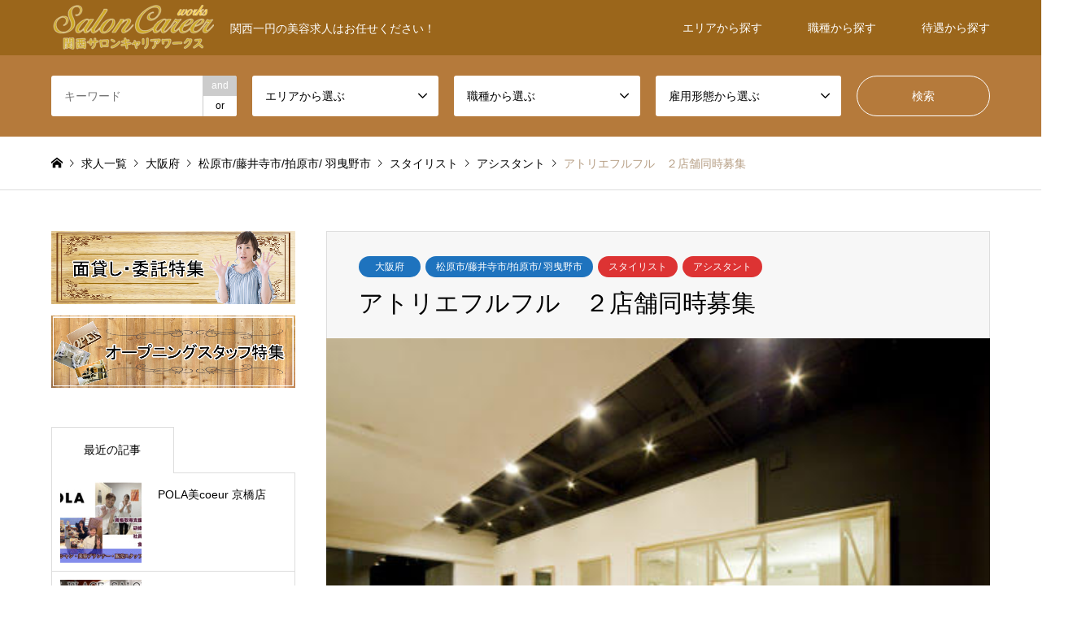

--- FILE ---
content_type: text/html; charset=UTF-8
request_url: https://saloncareer.info/%E3%82%A2%E3%83%88%E3%83%AA%E3%82%A8%E3%83%95%E3%83%AB%E3%83%95%E3%83%AB%E3%80%80%EF%BC%92%E5%BA%97%E8%88%97%E5%90%8C%E6%99%82%E5%8B%9F%E9%9B%86/
body_size: 24180
content:
<!DOCTYPE html>
<html dir="ltr" lang="ja" prefix="og: https://ogp.me/ns#">
<head>
<meta charset="UTF-8">
<!--[if IE]><meta http-equiv="X-UA-Compatible" content="IE=edge"><![endif]-->
<meta name="viewport" content="width=device-width">
<title>アトリエフルフル ２店舗同時募集 | 関西サロンキャリアワークス</title>
<meta name="description" content="<hr>■職　種:スタイリスト・昇給随時・交通費1万円まで支給【パート・アルバイト】時給 1,023円～・交通費1万円まで支給★17時までの勤務等、相談可<hr >■勤務地：フルフルルーナ大阪府 堺市南区 三原台1-1-3 ジョイパーク３Fフルフル　羽曳が丘店大阪府 羽曳野市 羽曳が丘10-9-13">
<link rel="pingback" href="https://saloncareer.info/xmlrpc.php">
<link rel="shortcut icon" href="https://saloncareer.info/wp-content/uploads/2021/02/レディーアイコン2-2.png">

		<!-- All in One SEO 4.9.3 - aioseo.com -->
	<meta name="description" content="職種 スタイリスト 給与 【正社員】 月給 23.0万円〜50.0万円 ・昇給随時 ・交通費1万" />
	<meta name="robots" content="max-image-preview:large" />
	<meta name="author" content="koheiman"/>
	<meta name="google-site-verification" content="kC2tGnEbn1ZFczLC2eyIJaypfoGP5p_evMby9_Fvtu0" />
	<link rel="canonical" href="https://saloncareer.info/%e3%82%a2%e3%83%88%e3%83%aa%e3%82%a8%e3%83%95%e3%83%ab%e3%83%95%e3%83%ab%e3%80%80%ef%bc%92%e5%ba%97%e8%88%97%e5%90%8c%e6%99%82%e5%8b%9f%e9%9b%86/" />
	<meta name="generator" content="All in One SEO (AIOSEO) 4.9.3" />

		<head> <link rel="canonical" href="https://saloncareer.info/"> <style id='global-styles-inline-css' type='text/css'>
:root{--wp--preset--aspect-ratio--square: 1;--wp--preset--aspect-ratio--4-3: 4/3;--wp--preset--aspect-ratio--3-4: 3/4;--wp--preset--aspect-ratio--3-2: 3/2;--wp--preset--aspect-ratio--2-3: 2/3;--wp--preset--aspect-ratio--16-9: 16/9;--wp--preset--aspect-ratio--9-16: 9/16;--wp--preset--color--black: #000000;--wp--preset--color--cyan-bluish-gray: #abb8c3;--wp--preset--color--white: #ffffff;--wp--preset--color--pale-pink: #f78da7;--wp--preset--color--vivid-red: #cf2e2e;--wp--preset--color--luminous-vivid-orange: #ff6900;--wp--preset--color--luminous-vivid-amber: #fcb900;--wp--preset--color--light-green-cyan: #7bdcb5;--wp--preset--color--vivid-green-cyan: #00d084;--wp--preset--color--pale-cyan-blue: #8ed1fc;--wp--preset--color--vivid-cyan-blue: #0693e3;--wp--preset--color--vivid-purple: #9b51e0;--wp--preset--gradient--vivid-cyan-blue-to-vivid-purple: linear-gradient(135deg,rgb(6,147,227) 0%,rgb(155,81,224) 100%);--wp--preset--gradient--light-green-cyan-to-vivid-green-cyan: linear-gradient(135deg,rgb(122,220,180) 0%,rgb(0,208,130) 100%);--wp--preset--gradient--luminous-vivid-amber-to-luminous-vivid-orange: linear-gradient(135deg,rgb(252,185,0) 0%,rgb(255,105,0) 100%);--wp--preset--gradient--luminous-vivid-orange-to-vivid-red: linear-gradient(135deg,rgb(255,105,0) 0%,rgb(207,46,46) 100%);--wp--preset--gradient--very-light-gray-to-cyan-bluish-gray: linear-gradient(135deg,rgb(238,238,238) 0%,rgb(169,184,195) 100%);--wp--preset--gradient--cool-to-warm-spectrum: linear-gradient(135deg,rgb(74,234,220) 0%,rgb(151,120,209) 20%,rgb(207,42,186) 40%,rgb(238,44,130) 60%,rgb(251,105,98) 80%,rgb(254,248,76) 100%);--wp--preset--gradient--blush-light-purple: linear-gradient(135deg,rgb(255,206,236) 0%,rgb(152,150,240) 100%);--wp--preset--gradient--blush-bordeaux: linear-gradient(135deg,rgb(254,205,165) 0%,rgb(254,45,45) 50%,rgb(107,0,62) 100%);--wp--preset--gradient--luminous-dusk: linear-gradient(135deg,rgb(255,203,112) 0%,rgb(199,81,192) 50%,rgb(65,88,208) 100%);--wp--preset--gradient--pale-ocean: linear-gradient(135deg,rgb(255,245,203) 0%,rgb(182,227,212) 50%,rgb(51,167,181) 100%);--wp--preset--gradient--electric-grass: linear-gradient(135deg,rgb(202,248,128) 0%,rgb(113,206,126) 100%);--wp--preset--gradient--midnight: linear-gradient(135deg,rgb(2,3,129) 0%,rgb(40,116,252) 100%);--wp--preset--font-size--small: 13px;--wp--preset--font-size--medium: 20px;--wp--preset--font-size--large: 36px;--wp--preset--font-size--x-large: 42px;--wp--preset--spacing--20: 0.44rem;--wp--preset--spacing--30: 0.67rem;--wp--preset--spacing--40: 1rem;--wp--preset--spacing--50: 1.5rem;--wp--preset--spacing--60: 2.25rem;--wp--preset--spacing--70: 3.38rem;--wp--preset--spacing--80: 5.06rem;--wp--preset--shadow--natural: 6px 6px 9px rgba(0, 0, 0, 0.2);--wp--preset--shadow--deep: 12px 12px 50px rgba(0, 0, 0, 0.4);--wp--preset--shadow--sharp: 6px 6px 0px rgba(0, 0, 0, 0.2);--wp--preset--shadow--outlined: 6px 6px 0px -3px rgb(255, 255, 255), 6px 6px rgb(0, 0, 0);--wp--preset--shadow--crisp: 6px 6px 0px rgb(0, 0, 0);}:where(.is-layout-flex){gap: 0.5em;}:where(.is-layout-grid){gap: 0.5em;}body .is-layout-flex{display: flex;}.is-layout-flex{flex-wrap: wrap;align-items: center;}.is-layout-flex > :is(*, div){margin: 0;}body .is-layout-grid{display: grid;}.is-layout-grid > :is(*, div){margin: 0;}:where(.wp-block-columns.is-layout-flex){gap: 2em;}:where(.wp-block-columns.is-layout-grid){gap: 2em;}:where(.wp-block-post-template.is-layout-flex){gap: 1.25em;}:where(.wp-block-post-template.is-layout-grid){gap: 1.25em;}.has-black-color{color: var(--wp--preset--color--black) !important;}.has-cyan-bluish-gray-color{color: var(--wp--preset--color--cyan-bluish-gray) !important;}.has-white-color{color: var(--wp--preset--color--white) !important;}.has-pale-pink-color{color: var(--wp--preset--color--pale-pink) !important;}.has-vivid-red-color{color: var(--wp--preset--color--vivid-red) !important;}.has-luminous-vivid-orange-color{color: var(--wp--preset--color--luminous-vivid-orange) !important;}.has-luminous-vivid-amber-color{color: var(--wp--preset--color--luminous-vivid-amber) !important;}.has-light-green-cyan-color{color: var(--wp--preset--color--light-green-cyan) !important;}.has-vivid-green-cyan-color{color: var(--wp--preset--color--vivid-green-cyan) !important;}.has-pale-cyan-blue-color{color: var(--wp--preset--color--pale-cyan-blue) !important;}.has-vivid-cyan-blue-color{color: var(--wp--preset--color--vivid-cyan-blue) !important;}.has-vivid-purple-color{color: var(--wp--preset--color--vivid-purple) !important;}.has-black-background-color{background-color: var(--wp--preset--color--black) !important;}.has-cyan-bluish-gray-background-color{background-color: var(--wp--preset--color--cyan-bluish-gray) !important;}.has-white-background-color{background-color: var(--wp--preset--color--white) !important;}.has-pale-pink-background-color{background-color: var(--wp--preset--color--pale-pink) !important;}.has-vivid-red-background-color{background-color: var(--wp--preset--color--vivid-red) !important;}.has-luminous-vivid-orange-background-color{background-color: var(--wp--preset--color--luminous-vivid-orange) !important;}.has-luminous-vivid-amber-background-color{background-color: var(--wp--preset--color--luminous-vivid-amber) !important;}.has-light-green-cyan-background-color{background-color: var(--wp--preset--color--light-green-cyan) !important;}.has-vivid-green-cyan-background-color{background-color: var(--wp--preset--color--vivid-green-cyan) !important;}.has-pale-cyan-blue-background-color{background-color: var(--wp--preset--color--pale-cyan-blue) !important;}.has-vivid-cyan-blue-background-color{background-color: var(--wp--preset--color--vivid-cyan-blue) !important;}.has-vivid-purple-background-color{background-color: var(--wp--preset--color--vivid-purple) !important;}.has-black-border-color{border-color: var(--wp--preset--color--black) !important;}.has-cyan-bluish-gray-border-color{border-color: var(--wp--preset--color--cyan-bluish-gray) !important;}.has-white-border-color{border-color: var(--wp--preset--color--white) !important;}.has-pale-pink-border-color{border-color: var(--wp--preset--color--pale-pink) !important;}.has-vivid-red-border-color{border-color: var(--wp--preset--color--vivid-red) !important;}.has-luminous-vivid-orange-border-color{border-color: var(--wp--preset--color--luminous-vivid-orange) !important;}.has-luminous-vivid-amber-border-color{border-color: var(--wp--preset--color--luminous-vivid-amber) !important;}.has-light-green-cyan-border-color{border-color: var(--wp--preset--color--light-green-cyan) !important;}.has-vivid-green-cyan-border-color{border-color: var(--wp--preset--color--vivid-green-cyan) !important;}.has-pale-cyan-blue-border-color{border-color: var(--wp--preset--color--pale-cyan-blue) !important;}.has-vivid-cyan-blue-border-color{border-color: var(--wp--preset--color--vivid-cyan-blue) !important;}.has-vivid-purple-border-color{border-color: var(--wp--preset--color--vivid-purple) !important;}.has-vivid-cyan-blue-to-vivid-purple-gradient-background{background: var(--wp--preset--gradient--vivid-cyan-blue-to-vivid-purple) !important;}.has-light-green-cyan-to-vivid-green-cyan-gradient-background{background: var(--wp--preset--gradient--light-green-cyan-to-vivid-green-cyan) !important;}.has-luminous-vivid-amber-to-luminous-vivid-orange-gradient-background{background: var(--wp--preset--gradient--luminous-vivid-amber-to-luminous-vivid-orange) !important;}.has-luminous-vivid-orange-to-vivid-red-gradient-background{background: var(--wp--preset--gradient--luminous-vivid-orange-to-vivid-red) !important;}.has-very-light-gray-to-cyan-bluish-gray-gradient-background{background: var(--wp--preset--gradient--very-light-gray-to-cyan-bluish-gray) !important;}.has-cool-to-warm-spectrum-gradient-background{background: var(--wp--preset--gradient--cool-to-warm-spectrum) !important;}.has-blush-light-purple-gradient-background{background: var(--wp--preset--gradient--blush-light-purple) !important;}.has-blush-bordeaux-gradient-background{background: var(--wp--preset--gradient--blush-bordeaux) !important;}.has-luminous-dusk-gradient-background{background: var(--wp--preset--gradient--luminous-dusk) !important;}.has-pale-ocean-gradient-background{background: var(--wp--preset--gradient--pale-ocean) !important;}.has-electric-grass-gradient-background{background: var(--wp--preset--gradient--electric-grass) !important;}.has-midnight-gradient-background{background: var(--wp--preset--gradient--midnight) !important;}.has-small-font-size{font-size: var(--wp--preset--font-size--small) !important;}.has-medium-font-size{font-size: var(--wp--preset--font-size--medium) !important;}.has-large-font-size{font-size: var(--wp--preset--font-size--large) !important;}.has-x-large-font-size{font-size: var(--wp--preset--font-size--x-large) !important;}
/*# sourceURL=global-styles-inline-css */
</style>
</head>

<!-- Global site tag (gtag.js) - Google Analytics -->
<script async src="https://www.googletagmanager.com/gtag/js?id=UA-112772680-5"></script>
<script>
 window.dataLayer = window.dataLayer || [];
 function gtag(){dataLayer.push(arguments);}
 gtag('js', new Date());

 gtag('config', 'UA-112772680-5');
</script>
		<meta property="og:locale" content="ja_JP" />
		<meta property="og:site_name" content="関西サロンキャリアワークス | 関西一円の美容求人はお任せください！" />
		<meta property="og:type" content="article" />
		<meta property="og:title" content="アトリエフルフル ２店舗同時募集 | 関西サロンキャリアワークス" />
		<meta property="og:description" content="職種 スタイリスト 給与 【正社員】 月給 23.0万円〜50.0万円 ・昇給随時 ・交通費1万" />
		<meta property="og:url" content="https://saloncareer.info/%e3%82%a2%e3%83%88%e3%83%aa%e3%82%a8%e3%83%95%e3%83%ab%e3%83%95%e3%83%ab%e3%80%80%ef%bc%92%e5%ba%97%e8%88%97%e5%90%8c%e6%99%82%e5%8b%9f%e9%9b%86/" />
		<meta property="article:published_time" content="2020-07-10T10:07:18+00:00" />
		<meta property="article:modified_time" content="2023-07-10T10:09:37+00:00" />
		<meta name="twitter:card" content="summary" />
		<meta name="twitter:title" content="アトリエフルフル ２店舗同時募集 | 関西サロンキャリアワークス" />
		<meta name="twitter:description" content="職種 スタイリスト 給与 【正社員】 月給 23.0万円〜50.0万円 ・昇給随時 ・交通費1万" />
		<script type="application/ld+json" class="aioseo-schema">
			{"@context":"https:\/\/schema.org","@graph":[{"@type":"BlogPosting","@id":"https:\/\/saloncareer.info\/%e3%82%a2%e3%83%88%e3%83%aa%e3%82%a8%e3%83%95%e3%83%ab%e3%83%95%e3%83%ab%e3%80%80%ef%bc%92%e5%ba%97%e8%88%97%e5%90%8c%e6%99%82%e5%8b%9f%e9%9b%86\/#blogposting","name":"\u30a2\u30c8\u30ea\u30a8\u30d5\u30eb\u30d5\u30eb \uff12\u5e97\u8217\u540c\u6642\u52df\u96c6 | \u95a2\u897f\u30b5\u30ed\u30f3\u30ad\u30e3\u30ea\u30a2\u30ef\u30fc\u30af\u30b9","headline":"\u30a2\u30c8\u30ea\u30a8\u30d5\u30eb\u30d5\u30eb\u3000\uff12\u5e97\u8217\u540c\u6642\u52df\u96c6","author":{"@id":"https:\/\/saloncareer.info\/author\/koheiman\/#author"},"publisher":{"@id":"https:\/\/saloncareer.info\/#organization"},"image":{"@type":"ImageObject","url":"https:\/\/saloncareer.info\/wp-content\/uploads\/2023\/07\/unnamed-21.jpg","width":444,"height":333},"datePublished":"2020-07-10T19:07:18+09:00","dateModified":"2023-07-10T19:09:37+09:00","inLanguage":"ja","mainEntityOfPage":{"@id":"https:\/\/saloncareer.info\/%e3%82%a2%e3%83%88%e3%83%aa%e3%82%a8%e3%83%95%e3%83%ab%e3%83%95%e3%83%ab%e3%80%80%ef%bc%92%e5%ba%97%e8%88%97%e5%90%8c%e6%99%82%e5%8b%9f%e9%9b%86\/#webpage"},"isPartOf":{"@id":"https:\/\/saloncareer.info\/%e3%82%a2%e3%83%88%e3%83%aa%e3%82%a8%e3%83%95%e3%83%ab%e3%83%95%e3%83%ab%e3%80%80%ef%bc%92%e5%ba%97%e8%88%97%e5%90%8c%e6%99%82%e5%8b%9f%e9%9b%86\/#webpage"},"articleSection":"\u5927\u962a\u5e9c, \u677e\u539f\u5e02\/\u85e4\u4e95\u5bfa\u5e02\/\u62cd\u539f\u5e02\/ \u7fbd\u66f3\u91ce\u5e02, \u30b9\u30bf\u30a4\u30ea\u30b9\u30c8, \u30a2\u30b7\u30b9\u30bf\u30f3\u30c8, \u6b63\u793e\u54e1, \u4e2d\u9014\u63a1\u7528, \u30a2\u30eb\u30d0\u30a4\u30c8\u30fb\u30d1\u30fc\u30c8"},{"@type":"BreadcrumbList","@id":"https:\/\/saloncareer.info\/%e3%82%a2%e3%83%88%e3%83%aa%e3%82%a8%e3%83%95%e3%83%ab%e3%83%95%e3%83%ab%e3%80%80%ef%bc%92%e5%ba%97%e8%88%97%e5%90%8c%e6%99%82%e5%8b%9f%e9%9b%86\/#breadcrumblist","itemListElement":[{"@type":"ListItem","@id":"https:\/\/saloncareer.info#listItem","position":1,"name":"\u30db\u30fc\u30e0","item":"https:\/\/saloncareer.info","nextItem":{"@type":"ListItem","@id":"https:\/\/saloncareer.info\/category\/oosdakafu\/#listItem","name":"\u5927\u962a\u5e9c"}},{"@type":"ListItem","@id":"https:\/\/saloncareer.info\/category\/oosdakafu\/#listItem","position":2,"name":"\u5927\u962a\u5e9c","item":"https:\/\/saloncareer.info\/category\/oosdakafu\/","nextItem":{"@type":"ListItem","@id":"https:\/\/saloncareer.info\/category\/oosdakafu\/matubara\/#listItem","name":"\u677e\u539f\u5e02\/\u85e4\u4e95\u5bfa\u5e02\/\u62cd\u539f\u5e02\/ \u7fbd\u66f3\u91ce\u5e02"},"previousItem":{"@type":"ListItem","@id":"https:\/\/saloncareer.info#listItem","name":"\u30db\u30fc\u30e0"}},{"@type":"ListItem","@id":"https:\/\/saloncareer.info\/category\/oosdakafu\/matubara\/#listItem","position":3,"name":"\u677e\u539f\u5e02\/\u85e4\u4e95\u5bfa\u5e02\/\u62cd\u539f\u5e02\/ \u7fbd\u66f3\u91ce\u5e02","item":"https:\/\/saloncareer.info\/category\/oosdakafu\/matubara\/","nextItem":{"@type":"ListItem","@id":"https:\/\/saloncareer.info\/%e3%82%a2%e3%83%88%e3%83%aa%e3%82%a8%e3%83%95%e3%83%ab%e3%83%95%e3%83%ab%e3%80%80%ef%bc%92%e5%ba%97%e8%88%97%e5%90%8c%e6%99%82%e5%8b%9f%e9%9b%86\/#listItem","name":"\u30a2\u30c8\u30ea\u30a8\u30d5\u30eb\u30d5\u30eb\u3000\uff12\u5e97\u8217\u540c\u6642\u52df\u96c6"},"previousItem":{"@type":"ListItem","@id":"https:\/\/saloncareer.info\/category\/oosdakafu\/#listItem","name":"\u5927\u962a\u5e9c"}},{"@type":"ListItem","@id":"https:\/\/saloncareer.info\/%e3%82%a2%e3%83%88%e3%83%aa%e3%82%a8%e3%83%95%e3%83%ab%e3%83%95%e3%83%ab%e3%80%80%ef%bc%92%e5%ba%97%e8%88%97%e5%90%8c%e6%99%82%e5%8b%9f%e9%9b%86\/#listItem","position":4,"name":"\u30a2\u30c8\u30ea\u30a8\u30d5\u30eb\u30d5\u30eb\u3000\uff12\u5e97\u8217\u540c\u6642\u52df\u96c6","previousItem":{"@type":"ListItem","@id":"https:\/\/saloncareer.info\/category\/oosdakafu\/matubara\/#listItem","name":"\u677e\u539f\u5e02\/\u85e4\u4e95\u5bfa\u5e02\/\u62cd\u539f\u5e02\/ \u7fbd\u66f3\u91ce\u5e02"}}]},{"@type":"Organization","@id":"https:\/\/saloncareer.info\/#organization","name":"\u95a2\u897f\u30b5\u30ed\u30f3\u30ad\u30e3\u30ea\u30a2\u30ef\u30fc\u30af\u30b9","description":"\u95a2\u897f\u4e00\u5186\u306e\u7f8e\u5bb9\u6c42\u4eba\u306f\u304a\u4efb\u305b\u304f\u3060\u3055\u3044\uff01","url":"https:\/\/saloncareer.info\/","logo":{"@type":"ImageObject","url":"https:\/\/saloncareer.info\/wp-content\/uploads\/2021\/02\/\u30b5\u30ed\u30f3career\u3000\u30ed\u30b43-2-e1591204371672.png","@id":"https:\/\/saloncareer.info\/%e3%82%a2%e3%83%88%e3%83%aa%e3%82%a8%e3%83%95%e3%83%ab%e3%83%95%e3%83%ab%e3%80%80%ef%bc%92%e5%ba%97%e8%88%97%e5%90%8c%e6%99%82%e5%8b%9f%e9%9b%86\/#organizationLogo","width":200,"height":60},"image":{"@id":"https:\/\/saloncareer.info\/%e3%82%a2%e3%83%88%e3%83%aa%e3%82%a8%e3%83%95%e3%83%ab%e3%83%95%e3%83%ab%e3%80%80%ef%bc%92%e5%ba%97%e8%88%97%e5%90%8c%e6%99%82%e5%8b%9f%e9%9b%86\/#organizationLogo"}},{"@type":"Person","@id":"https:\/\/saloncareer.info\/author\/koheiman\/#author","url":"https:\/\/saloncareer.info\/author\/koheiman\/","name":"koheiman","image":{"@type":"ImageObject","@id":"https:\/\/saloncareer.info\/%e3%82%a2%e3%83%88%e3%83%aa%e3%82%a8%e3%83%95%e3%83%ab%e3%83%95%e3%83%ab%e3%80%80%ef%bc%92%e5%ba%97%e8%88%97%e5%90%8c%e6%99%82%e5%8b%9f%e9%9b%86\/#authorImage","url":"https:\/\/secure.gravatar.com\/avatar\/a7cd4861eab7fd58369c325c8c583c02d6946d3cc79181ef8754889469f6b9c4?s=96&d=mm&r=g","width":96,"height":96,"caption":"koheiman"}},{"@type":"WebPage","@id":"https:\/\/saloncareer.info\/%e3%82%a2%e3%83%88%e3%83%aa%e3%82%a8%e3%83%95%e3%83%ab%e3%83%95%e3%83%ab%e3%80%80%ef%bc%92%e5%ba%97%e8%88%97%e5%90%8c%e6%99%82%e5%8b%9f%e9%9b%86\/#webpage","url":"https:\/\/saloncareer.info\/%e3%82%a2%e3%83%88%e3%83%aa%e3%82%a8%e3%83%95%e3%83%ab%e3%83%95%e3%83%ab%e3%80%80%ef%bc%92%e5%ba%97%e8%88%97%e5%90%8c%e6%99%82%e5%8b%9f%e9%9b%86\/","name":"\u30a2\u30c8\u30ea\u30a8\u30d5\u30eb\u30d5\u30eb \uff12\u5e97\u8217\u540c\u6642\u52df\u96c6 | \u95a2\u897f\u30b5\u30ed\u30f3\u30ad\u30e3\u30ea\u30a2\u30ef\u30fc\u30af\u30b9","description":"\u8077\u7a2e \u30b9\u30bf\u30a4\u30ea\u30b9\u30c8 \u7d66\u4e0e \u3010\u6b63\u793e\u54e1\u3011 \u6708\u7d66 23.0\u4e07\u5186\u301c50.0\u4e07\u5186 \u30fb\u6607\u7d66\u968f\u6642 \u30fb\u4ea4\u901a\u8cbb1\u4e07","inLanguage":"ja","isPartOf":{"@id":"https:\/\/saloncareer.info\/#website"},"breadcrumb":{"@id":"https:\/\/saloncareer.info\/%e3%82%a2%e3%83%88%e3%83%aa%e3%82%a8%e3%83%95%e3%83%ab%e3%83%95%e3%83%ab%e3%80%80%ef%bc%92%e5%ba%97%e8%88%97%e5%90%8c%e6%99%82%e5%8b%9f%e9%9b%86\/#breadcrumblist"},"author":{"@id":"https:\/\/saloncareer.info\/author\/koheiman\/#author"},"creator":{"@id":"https:\/\/saloncareer.info\/author\/koheiman\/#author"},"image":{"@type":"ImageObject","url":"https:\/\/saloncareer.info\/wp-content\/uploads\/2023\/07\/unnamed-21.jpg","@id":"https:\/\/saloncareer.info\/%e3%82%a2%e3%83%88%e3%83%aa%e3%82%a8%e3%83%95%e3%83%ab%e3%83%95%e3%83%ab%e3%80%80%ef%bc%92%e5%ba%97%e8%88%97%e5%90%8c%e6%99%82%e5%8b%9f%e9%9b%86\/#mainImage","width":444,"height":333},"primaryImageOfPage":{"@id":"https:\/\/saloncareer.info\/%e3%82%a2%e3%83%88%e3%83%aa%e3%82%a8%e3%83%95%e3%83%ab%e3%83%95%e3%83%ab%e3%80%80%ef%bc%92%e5%ba%97%e8%88%97%e5%90%8c%e6%99%82%e5%8b%9f%e9%9b%86\/#mainImage"},"datePublished":"2020-07-10T19:07:18+09:00","dateModified":"2023-07-10T19:09:37+09:00"},{"@type":"WebSite","@id":"https:\/\/saloncareer.info\/#website","url":"https:\/\/saloncareer.info\/","name":"\u95a2\u897f\u30b5\u30ed\u30f3\u30ad\u30e3\u30ea\u30a2\u30ef\u30fc\u30af\u30b9\u3010Salon Career Works\u3011","description":"\u95a2\u897f\u4e00\u5186\u306e\u7f8e\u5bb9\u6c42\u4eba\u306f\u304a\u4efb\u305b\u304f\u3060\u3055\u3044\uff01","inLanguage":"ja","publisher":{"@id":"https:\/\/saloncareer.info\/#organization"}}]}
		</script>
		<!-- All in One SEO -->

<link rel='dns-prefetch' href='//webfonts.xserver.jp' />
<link rel="alternate" type="application/rss+xml" title="関西サロンキャリアワークス &raquo; フィード" href="https://saloncareer.info/feed/" />
<link rel="alternate" type="application/rss+xml" title="関西サロンキャリアワークス &raquo; コメントフィード" href="https://saloncareer.info/comments/feed/" />
<link rel="alternate" type="application/rss+xml" title="関西サロンキャリアワークス &raquo; アトリエフルフル　２店舗同時募集 のコメントのフィード" href="https://saloncareer.info/%e3%82%a2%e3%83%88%e3%83%aa%e3%82%a8%e3%83%95%e3%83%ab%e3%83%95%e3%83%ab%e3%80%80%ef%bc%92%e5%ba%97%e8%88%97%e5%90%8c%e6%99%82%e5%8b%9f%e9%9b%86/feed/" />
<link rel="alternate" title="oEmbed (JSON)" type="application/json+oembed" href="https://saloncareer.info/wp-json/oembed/1.0/embed?url=https%3A%2F%2Fsaloncareer.info%2F%25e3%2582%25a2%25e3%2583%2588%25e3%2583%25aa%25e3%2582%25a8%25e3%2583%2595%25e3%2583%25ab%25e3%2583%2595%25e3%2583%25ab%25e3%2580%2580%25ef%25bc%2592%25e5%25ba%2597%25e8%2588%2597%25e5%2590%258c%25e6%2599%2582%25e5%258b%259f%25e9%259b%2586%2F" />
<link rel="alternate" title="oEmbed (XML)" type="text/xml+oembed" href="https://saloncareer.info/wp-json/oembed/1.0/embed?url=https%3A%2F%2Fsaloncareer.info%2F%25e3%2582%25a2%25e3%2583%2588%25e3%2583%25aa%25e3%2582%25a8%25e3%2583%2595%25e3%2583%25ab%25e3%2583%2595%25e3%2583%25ab%25e3%2580%2580%25ef%25bc%2592%25e5%25ba%2597%25e8%2588%2597%25e5%2590%258c%25e6%2599%2582%25e5%258b%259f%25e9%259b%2586%2F&#038;format=xml" />
<style id='wp-img-auto-sizes-contain-inline-css' type='text/css'>
img:is([sizes=auto i],[sizes^="auto," i]){contain-intrinsic-size:3000px 1500px}
/*# sourceURL=wp-img-auto-sizes-contain-inline-css */
</style>
<link rel='stylesheet' id='style-css' href='https://saloncareer.info/wp-content/themes/gensen_tcd050/style.css?ver=1.9.1' type='text/css' media='all' />
<style id='wp-emoji-styles-inline-css' type='text/css'>

	img.wp-smiley, img.emoji {
		display: inline !important;
		border: none !important;
		box-shadow: none !important;
		height: 1em !important;
		width: 1em !important;
		margin: 0 0.07em !important;
		vertical-align: -0.1em !important;
		background: none !important;
		padding: 0 !important;
	}
/*# sourceURL=wp-emoji-styles-inline-css */
</style>
<style id='wp-block-library-inline-css' type='text/css'>
:root{--wp-block-synced-color:#7a00df;--wp-block-synced-color--rgb:122,0,223;--wp-bound-block-color:var(--wp-block-synced-color);--wp-editor-canvas-background:#ddd;--wp-admin-theme-color:#007cba;--wp-admin-theme-color--rgb:0,124,186;--wp-admin-theme-color-darker-10:#006ba1;--wp-admin-theme-color-darker-10--rgb:0,107,160.5;--wp-admin-theme-color-darker-20:#005a87;--wp-admin-theme-color-darker-20--rgb:0,90,135;--wp-admin-border-width-focus:2px}@media (min-resolution:192dpi){:root{--wp-admin-border-width-focus:1.5px}}.wp-element-button{cursor:pointer}:root .has-very-light-gray-background-color{background-color:#eee}:root .has-very-dark-gray-background-color{background-color:#313131}:root .has-very-light-gray-color{color:#eee}:root .has-very-dark-gray-color{color:#313131}:root .has-vivid-green-cyan-to-vivid-cyan-blue-gradient-background{background:linear-gradient(135deg,#00d084,#0693e3)}:root .has-purple-crush-gradient-background{background:linear-gradient(135deg,#34e2e4,#4721fb 50%,#ab1dfe)}:root .has-hazy-dawn-gradient-background{background:linear-gradient(135deg,#faaca8,#dad0ec)}:root .has-subdued-olive-gradient-background{background:linear-gradient(135deg,#fafae1,#67a671)}:root .has-atomic-cream-gradient-background{background:linear-gradient(135deg,#fdd79a,#004a59)}:root .has-nightshade-gradient-background{background:linear-gradient(135deg,#330968,#31cdcf)}:root .has-midnight-gradient-background{background:linear-gradient(135deg,#020381,#2874fc)}:root{--wp--preset--font-size--normal:16px;--wp--preset--font-size--huge:42px}.has-regular-font-size{font-size:1em}.has-larger-font-size{font-size:2.625em}.has-normal-font-size{font-size:var(--wp--preset--font-size--normal)}.has-huge-font-size{font-size:var(--wp--preset--font-size--huge)}.has-text-align-center{text-align:center}.has-text-align-left{text-align:left}.has-text-align-right{text-align:right}.has-fit-text{white-space:nowrap!important}#end-resizable-editor-section{display:none}.aligncenter{clear:both}.items-justified-left{justify-content:flex-start}.items-justified-center{justify-content:center}.items-justified-right{justify-content:flex-end}.items-justified-space-between{justify-content:space-between}.screen-reader-text{border:0;clip-path:inset(50%);height:1px;margin:-1px;overflow:hidden;padding:0;position:absolute;width:1px;word-wrap:normal!important}.screen-reader-text:focus{background-color:#ddd;clip-path:none;color:#444;display:block;font-size:1em;height:auto;left:5px;line-height:normal;padding:15px 23px 14px;text-decoration:none;top:5px;width:auto;z-index:100000}html :where(.has-border-color){border-style:solid}html :where([style*=border-top-color]){border-top-style:solid}html :where([style*=border-right-color]){border-right-style:solid}html :where([style*=border-bottom-color]){border-bottom-style:solid}html :where([style*=border-left-color]){border-left-style:solid}html :where([style*=border-width]){border-style:solid}html :where([style*=border-top-width]){border-top-style:solid}html :where([style*=border-right-width]){border-right-style:solid}html :where([style*=border-bottom-width]){border-bottom-style:solid}html :where([style*=border-left-width]){border-left-style:solid}html :where(img[class*=wp-image-]){height:auto;max-width:100%}:where(figure){margin:0 0 1em}html :where(.is-position-sticky){--wp-admin--admin-bar--position-offset:var(--wp-admin--admin-bar--height,0px)}@media screen and (max-width:600px){html :where(.is-position-sticky){--wp-admin--admin-bar--position-offset:0px}}
/*wp_block_styles_on_demand_placeholder:69716ec9a1103*/
/*# sourceURL=wp-block-library-inline-css */
</style>
<style id='classic-theme-styles-inline-css' type='text/css'>
/*! This file is auto-generated */
.wp-block-button__link{color:#fff;background-color:#32373c;border-radius:9999px;box-shadow:none;text-decoration:none;padding:calc(.667em + 2px) calc(1.333em + 2px);font-size:1.125em}.wp-block-file__button{background:#32373c;color:#fff;text-decoration:none}
/*# sourceURL=/wp-includes/css/classic-themes.min.css */
</style>
<link rel='stylesheet' id='contact-form-7-css' href='https://saloncareer.info/wp-content/plugins/contact-form-7/includes/css/styles.css?ver=5.9.8' type='text/css' media='all' />
<script type="text/javascript" src="https://saloncareer.info/wp-includes/js/jquery/jquery.min.js?ver=3.7.1" id="jquery-core-js"></script>
<script type="text/javascript" src="https://saloncareer.info/wp-includes/js/jquery/jquery-migrate.min.js?ver=3.4.1" id="jquery-migrate-js"></script>
<script type="text/javascript" src="//webfonts.xserver.jp/js/xserverv3.js?fadein=0&amp;ver=2.0.8" id="typesquare_std-js"></script>
<link rel="https://api.w.org/" href="https://saloncareer.info/wp-json/" /><link rel="alternate" title="JSON" type="application/json" href="https://saloncareer.info/wp-json/wp/v2/posts/3654" /><link rel='shortlink' href='https://saloncareer.info/?p=3654' />
<!-- Start cmkt-->
<script type="text/javascript">
	var _cmktid="ABB46004";
	(function () {var _cmktr="r"+(new Date().getTime()*Math.random()*9);var _cmktjs = document.createElement("script");var s = document.getElementsByTagName("script")[0];_cmktjs.async = true;_cmktjs.src = "//cmkt.jp/req/i.js?r="+_cmktr;s.parentNode.insertBefore(_cmktjs, s);}());
</script>
<!-- End cmkt -->
<link rel="stylesheet" href="https://saloncareer.info/wp-content/themes/gensen_tcd050/css/design-plus.css?ver=1.9.1">
<link rel="stylesheet" href="https://saloncareer.info/wp-content/themes/gensen_tcd050/css/sns-botton.css?ver=1.9.1">
<link rel="stylesheet" href="https://saloncareer.info/wp-content/themes/gensen_tcd050/css/responsive.css?ver=1.9.1">
<link rel="stylesheet" href="https://saloncareer.info/wp-content/themes/gensen_tcd050/css/footer-bar.css?ver=1.9.1">

<script src="https://saloncareer.info/wp-content/themes/gensen_tcd050/js/jquery.easing.1.3.js?ver=1.9.1"></script>
<script src="https://saloncareer.info/wp-content/themes/gensen_tcd050/js/jquery.textOverflowEllipsis.js?ver=1.9.1"></script>
<script src="https://saloncareer.info/wp-content/themes/gensen_tcd050/js/jscript.js?ver=1.9.1"></script>
<script src="https://saloncareer.info/wp-content/themes/gensen_tcd050/js/comment.js?ver=1.9.1"></script>
<script src="https://saloncareer.info/wp-content/themes/gensen_tcd050/js/jquery.chosen.min.js?ver=1.9.1"></script>
<link rel="stylesheet" href="https://saloncareer.info/wp-content/themes/gensen_tcd050/css/jquery.chosen.css?ver=1.9.1">

<style type="text/css">
body, input, textarea, select { font-family: Arial, "ヒラギノ角ゴ ProN W3", "Hiragino Kaku Gothic ProN", "メイリオ", Meiryo, sans-serif; }
.rich_font { font-family: "Hiragino Sans", "ヒラギノ角ゴ ProN", "Hiragino Kaku Gothic ProN", "游ゴシック", YuGothic, "メイリオ", Meiryo, sans-serif; font-weight: 500; }

#header_logo #logo_text .logo { font-size:36px; }
#header_logo_fix #logo_text_fixed .logo { font-size:36px; }
#footer_logo .logo_text { font-size:36px; }
#post_title { font-size:30px; }
.post_content { font-size:14px; }
#archive_headline { font-size:42px; }
#archive_desc { font-size:14px; }
  
@media screen and (max-width:1024px) {
  #header_logo #logo_text .logo { font-size:26px; }
  #header_logo_fix #logo_text_fixed .logo { font-size:26px; }
  #footer_logo .logo_text { font-size:26px; }
  #post_title { font-size:16px; }
  .post_content { font-size:14px; }
  #archive_headline { font-size:20px; }
  #archive_desc { font-size:14px; }
}

#left_col { float:right; }
#side_col { float:left; }

#site_wrap { display:none; }
#site_loader_overlay {
  background: #fff;
  opacity: 1;
  position: fixed;
  top: 0px;
  left: 0px;
  width: 100%;
  height: 100%;
  width: 100vw;
  height: 100vh;
  z-index: 99999;
}

/* type1 */
#site_loader_animation {
  margin: -25.5px 0 0 -25.5px;
  width: 48px;
  height: 48px;
  font-size: 10px;
  text-indent: -9999em;
  position: fixed;
  top: 50%;
  left: 50%;
  border: 3px solid rgba(182,158,132,0.2);
  border-top-color: #b69e84;
  border-radius: 50%;
  -webkit-animation: loading-circle 1.1s infinite linear;
  animation: loading-circle 1.1s infinite linear;
}
@-webkit-keyframes loading-circle {
  0% { -webkit-transform: rotate(0deg); transform: rotate(0deg); }
  100% { -webkit-transform: rotate(360deg); transform: rotate(360deg); }
}
@keyframes loading-circle {
  0% { -webkit-transform: rotate(0deg); transform: rotate(0deg); }
  100% { -webkit-transform: rotate(360deg); transform: rotate(360deg);
  }
}


.image {
-webkit-backface-visibility: hidden;
backface-visibility: hidden;
-webkit-transition-property: background;
-webkit-transition-duration: .75s;
-moz-transition-property: background;
-moz-transition-duration: .75s;
-ms-transition-property: background;
-ms-transition-duration: .75s;
-o-transition-property: background;
-o-transition-duration: .75s;
transition-property: background;
transition-duration: .75s;
}
.image img {
-webkit-backface-visibility: hidden;
backface-visibility: hidden;
-webkit-transition-property: opacity;
-webkit-transition-duration: .5s;
-moz-transition-property: opacity;
-moz-transition-duration: .5s;
-ms-transition-property: opacity;
-ms-transition-duration: .5s;
-o-transition-property: opacity;
-o-transition-duration: .5s;
transition-property: opacity;
transition-duration: .5s;
opacity: 1;
}
.image:hover, a:hover .image {
background: #ffffff;
-webkit-transition-duration: .25s;
-moz-transition-duration: .25s;
-ms-transition-duration: .25s;
-o-transition-duration: .25s;
transition-duration: .25s;
}
.image:hover img, a:hover .image img {
opacity: 0.7;
}

.archive_filter .button input:hover, .archive_sort dt,#post_pagination p, #post_pagination a:hover, #return_top a, .c-pw__btn,
#comment_header ul li a:hover, #comment_header ul li.comment_switch_active a, #comment_header #comment_closed p,
#introduce_slider .slick-dots li button:hover, #introduce_slider .slick-dots li.slick-active button
{ background-color:#b69e84; }

#comment_header ul li.comment_switch_active a, #comment_header #comment_closed p, #guest_info input:focus, #comment_textarea textarea:focus
{ border-color:#b69e84; }

#comment_header ul li.comment_switch_active a:after, #comment_header #comment_closed p:after
{ border-color:#b69e84 transparent transparent transparent; }

.header_search_inputs .chosen-results li[data-option-array-index="0"]
{ background-color:#b69e84 !important; border-color:#b69e84; }

a:hover, #bread_crumb li a:hover, #bread_crumb li.home a:hover:before, #bread_crumb li.last,
#archive_headline, .archive_header .headline, .archive_filter_headline, #related_post .headline,
#introduce_header .headline, .introduce_list_col .info .title, .introduce_archive_banner_link a:hover,
#recent_news .headline, #recent_news li a:hover, #comment_headline,
.side_headline, ul.banner_list li a:hover .caption, .footer_headline, .footer_widget a:hover,
#index_news .entry-date, #index_news_mobile .entry-date, .cb_content-carousel a:hover .image .title
{ color:#b69e84; }

#index_news_mobile .archive_link a:hover, .cb_content-blog_list .archive_link a:hover, #load_post a:hover, #submit_comment:hover, .c-pw__btn:hover
{ background-color:#92785f; }

#header_search select:focus, .header_search_inputs .chosen-with-drop .chosen-single span, #footer_contents a:hover, #footer_nav a:hover, #footer_social_link li:hover:before,
#header_slider .slick-arrow:hover, .cb_content-carousel .slick-arrow:hover
{ color:#92785f; }

.post_content a { color:#b69e84; }

#header_search, #index_header_search { background-color:#b57a3b; }

#footer_nav { background-color:#F7F7F7; }
#footer_contents { background-color:#9b661b; }

#header_search_submit { background-color:rgba(181,122,59,0); }
#header_search_submit:hover { background-color:rgba(146,120,95,1.0); }
.cat-category { background-color:#1e73be !important; }
.cat-category2 { background-color:#dd3333 !important; }
.cat-category3 { background-color:#eeee22 !important; }

@media only screen and (min-width:1025px) {
  #global_menu ul ul a { background-color:#b69e84; }
  #global_menu ul ul a:hover, #global_menu ul ul .current-menu-item > a { background-color:#92785f; }
  #header_top { background-color:#9b661b; }
  .has_header_content #header_top { background-color:rgba(155,102,27,0.8); }
  .fix_top.header_fix #header_top { background-color:rgba(155,102,27,0.8); }
  #header_logo a, #global_menu > ul > li > a { color:#ffffff; }
  #header_logo_fix a, .fix_top.header_fix #global_menu > ul > li > a { color:#ffffff; }
  .has_header_content #index_header_search { background-color:rgba(181,122,59,0.6); }
}
@media screen and (max-width:1024px) {
  #global_menu { background-color:#b69e84; }
  #global_menu a:hover, #global_menu .current-menu-item > a { background-color:#92785f; }
  #header_top { background-color:#9b661b; }
  #header_top a, #header_top a:before { color:#ffffff !important; }
  .mobile_fix_top.header_fix #header_top, .mobile_fix_top.header_fix #header.active #header_top { background-color:rgba(155,102,27,0.8); }
  .mobile_fix_top.header_fix #header_top a, .mobile_fix_top.header_fix #header_top a:before { color:#ffffff !important; }
  .archive_sort dt { color:#b69e84; }
  .post-type-archive-news #recent_news .show_date li .date { color:#b69e84; }
}



</style>

<style type="text/css"></style></head>
<body id="body" class="wp-singular post-template-default single single-post postid-3654 single-format-standard wp-theme-gensen_tcd050">

<div id="site_loader_overlay">
 <div id="site_loader_animation">
 </div>
</div>

 <div id="header">
  <div id="header_top">
   <div class="inner clearfix">
    <div id="header_logo">
     <div id="logo_image">
 <h1 class="logo">
  <a href="https://saloncareer.info/" title="関西サロンキャリアワークス" data-label="関西サロンキャリアワークス"><img src="https://saloncareer.info/wp-content/uploads/2021/06/サロンcareer　ロゴ-のコピー-e1622648068815.png?1769041609" alt="関西サロンキャリアワークス" title="関西サロンキャリアワークス" /><span class="desc">関西一円の美容求人はお任せください！</span></a>
 </h1>
</div>
    </div>
    <div id="header_logo_fix">
     <div id="logo_image_fixed">
 <p class="logo rich_font"><a href="https://saloncareer.info/" title="関西サロンキャリアワークス"><img src="https://saloncareer.info/wp-content/uploads/2021/06/サロンcareer　ロゴ-のコピー-e1622648068815.png?1769041609" alt="関西サロンキャリアワークス" title="関西サロンキャリアワークス" /></a></p>
</div>
    </div>
    <a href="#" class="search_button"><span>検索</span></a>
    <a href="#" class="menu_button"><span>menu</span></a>
    <div id="global_menu">
     <ul id="menu-%e3%83%a1%e3%83%8b%e3%83%a5%e3%83%bc" class="menu"><li id="menu-item-33" class="menu-item menu-item-type-post_type menu-item-object-page menu-item-has-children menu-item-33"><a href="https://saloncareer.info/%e3%82%a8%e3%83%aa%e3%82%a2%e3%81%8b%e3%82%89%e6%8e%a2%e3%81%99/">エリアから探す</a>
<ul class="sub-menu">
	<li id="menu-item-61" class="menu-item menu-item-type-taxonomy menu-item-object-category menu-item-has-children menu-item-61"><a href="https://saloncareer.info/category/oosakasi/">大阪市</a>
	<ul class="sub-menu">
		<li id="menu-item-56" class="menu-item menu-item-type-taxonomy menu-item-object-category menu-item-56"><a href="https://saloncareer.info/category/oosakasi/tyuouku/">中央区</a></li>
		<li id="menu-item-55" class="menu-item menu-item-type-taxonomy menu-item-object-category menu-item-55"><a href="https://saloncareer.info/category/oosakasi/fukusimaku/">福島区</a></li>
		<li id="menu-item-40" class="menu-item menu-item-type-taxonomy menu-item-object-category menu-item-40"><a href="https://saloncareer.info/category/oosakasi/miyakojima/">都島区</a></li>
		<li id="menu-item-39" class="menu-item menu-item-type-taxonomy menu-item-object-category menu-item-39"><a href="https://saloncareer.info/category/oosakasi/hibana/">此花区</a></li>
		<li id="menu-item-37" class="menu-item menu-item-type-taxonomy menu-item-object-category menu-item-37"><a href="https://saloncareer.info/category/oosakasi/nisiku/">西区</a></li>
		<li id="menu-item-44" class="menu-item menu-item-type-taxonomy menu-item-object-category menu-item-44"><a href="https://saloncareer.info/category/oosakasi/minatoku/">港区</a></li>
		<li id="menu-item-58" class="menu-item menu-item-type-taxonomy menu-item-object-category menu-item-58"><a href="https://saloncareer.info/category/oosakasi/tennnouji/">天王寺区</a></li>
		<li id="menu-item-60" class="menu-item menu-item-type-taxonomy menu-item-object-category menu-item-60"><a href="https://saloncareer.info/category/oosakasi/abenoku/">阿倍野区</a></li>
		<li id="menu-item-57" class="menu-item menu-item-type-taxonomy menu-item-object-category menu-item-57"><a href="https://saloncareer.info/category/oosakasi/naniwaku/">浪速区</a></li>
		<li id="menu-item-42" class="menu-item menu-item-type-taxonomy menu-item-object-category menu-item-42"><a href="https://saloncareer.info/category/oosakasi/nisiyodogawaku/">西淀川区</a></li>
		<li id="menu-item-43" class="menu-item menu-item-type-taxonomy menu-item-object-category menu-item-43"><a href="https://saloncareer.info/category/oosakasi/higasiyodogawaku/">東淀川区</a></li>
		<li id="menu-item-38" class="menu-item menu-item-type-taxonomy menu-item-object-category menu-item-38"><a href="https://saloncareer.info/category/oosakasi/yodogawaku/">淀川区</a></li>
		<li id="menu-item-46" class="menu-item menu-item-type-taxonomy menu-item-object-category menu-item-46"><a href="https://saloncareer.info/category/oosakasi/nisinariku/">西成区</a></li>
		<li id="menu-item-50" class="menu-item menu-item-type-taxonomy menu-item-object-category menu-item-50"><a href="https://saloncareer.info/category/oosakasi/higasinariku/">東成区</a></li>
		<li id="menu-item-49" class="menu-item menu-item-type-taxonomy menu-item-object-category menu-item-49"><a href="https://saloncareer.info/category/oosakasi/asahiku/">旭区</a></li>
		<li id="menu-item-48" class="menu-item menu-item-type-taxonomy menu-item-object-category menu-item-48"><a href="https://saloncareer.info/category/oosakasi/joutouku/">城東区</a></li>
		<li id="menu-item-47" class="menu-item menu-item-type-taxonomy menu-item-object-category menu-item-47"><a href="https://saloncareer.info/category/oosakasi/turumiku/">鶴見区</a></li>
		<li id="menu-item-54" class="menu-item menu-item-type-taxonomy menu-item-object-category menu-item-54"><a href="https://saloncareer.info/category/oosakasi/suminoeku/">住之江区</a></li>
		<li id="menu-item-41" class="menu-item menu-item-type-taxonomy menu-item-object-category menu-item-41"><a href="https://saloncareer.info/category/oosakasi/kitaku/">北区</a></li>
		<li id="menu-item-45" class="menu-item menu-item-type-taxonomy menu-item-object-category menu-item-45"><a href="https://saloncareer.info/category/oosakasi/taisyoku/">大正区</a></li>
	</ul>
</li>
	<li id="menu-item-62" class="menu-item menu-item-type-taxonomy menu-item-object-category current-post-ancestor current-menu-parent current-post-parent menu-item-has-children menu-item-62"><a href="https://saloncareer.info/category/oosdakafu/">大阪府</a>
	<ul class="sub-menu">
		<li id="menu-item-69" class="menu-item menu-item-type-taxonomy menu-item-object-category menu-item-69"><a href="https://saloncareer.info/category/oosdakafu/sakai/">堺市</a></li>
		<li id="menu-item-77" class="menu-item menu-item-type-taxonomy menu-item-object-category menu-item-77"><a href="https://saloncareer.info/category/oosdakafu/ibarakisi/">茨木市/高槻市/島本町</a></li>
		<li id="menu-item-73" class="menu-item menu-item-type-taxonomy menu-item-object-category menu-item-73"><a href="https://saloncareer.info/category/oosdakafu/hirakata/">枚方市/交野氏</a></li>
		<li id="menu-item-66" class="menu-item menu-item-type-taxonomy menu-item-object-category menu-item-66"><a href="https://saloncareer.info/category/oosdakafu/nayagawasi/">寝屋川市/四条畷市</a></li>
		<li id="menu-item-65" class="menu-item menu-item-type-taxonomy menu-item-object-category menu-item-65"><a href="https://saloncareer.info/category/oosdakafu/morigutisi/">守口市/門真市</a></li>
		<li id="menu-item-64" class="menu-item menu-item-type-taxonomy menu-item-object-category current-post-ancestor current-menu-parent current-post-parent menu-item-64"><a href="https://saloncareer.info/category/oosdakafu/matubara/">松原市/藤井寺市/拍原市/ 羽曳野市</a></li>
		<li id="menu-item-74" class="menu-item menu-item-type-taxonomy menu-item-object-category menu-item-74"><a href="https://saloncareer.info/category/oosdakafu/higasioosaka/">東大阪市/八尾市/大東市</a></li>
		<li id="menu-item-72" class="menu-item menu-item-type-taxonomy menu-item-object-category menu-item-72"><a href="https://saloncareer.info/category/oosdakafu/kawatinagano/">河内長野市/南河内郡</a></li>
		<li id="menu-item-71" class="menu-item menu-item-type-taxonomy menu-item-object-category menu-item-71"><a href="https://saloncareer.info/category/oosdakafu/izumiootusi/">泉大津市/高石市/忠岡市</a></li>
		<li id="menu-item-76" class="menu-item menu-item-type-taxonomy menu-item-object-category menu-item-76"><a href="https://saloncareer.info/category/oosdakafu/toyonaka/">豊中市/吹田市/摂津市</a></li>
		<li id="menu-item-63" class="menu-item menu-item-type-taxonomy menu-item-object-category menu-item-63"><a href="https://saloncareer.info/category/oosdakafu/tonndabayashi/">大阪挟山市/富田林市</a></li>
		<li id="menu-item-68" class="menu-item menu-item-type-taxonomy menu-item-object-category menu-item-68"><a href="https://saloncareer.info/category/oosdakafu/sennnann/">泉南市/岬町/阪南市</a></li>
		<li id="menu-item-75" class="menu-item menu-item-type-taxonomy menu-item-object-category menu-item-75"><a href="https://saloncareer.info/category/oosdakafu/ikedasi/">箕面市/池田市</a></li>
		<li id="menu-item-70" class="menu-item menu-item-type-taxonomy menu-item-object-category menu-item-70"><a href="https://saloncareer.info/category/oosdakafu/izumisi/">和泉市/貝塚市/岸和田市</a></li>
	</ul>
</li>
	<li id="menu-item-82" class="menu-item menu-item-type-taxonomy menu-item-object-category menu-item-has-children menu-item-82"><a href="https://saloncareer.info/category/koube/">神戸市</a>
	<ul class="sub-menu">
		<li id="menu-item-84" class="menu-item menu-item-type-taxonomy menu-item-object-category menu-item-84"><a href="https://saloncareer.info/category/koube/tyuuouku-koube/">中央区</a></li>
		<li id="menu-item-85" class="menu-item menu-item-type-taxonomy menu-item-object-category menu-item-85"><a href="https://saloncareer.info/category/koube/kitaku-koube/">北区</a></li>
		<li id="menu-item-80" class="menu-item menu-item-type-taxonomy menu-item-object-category menu-item-80"><a href="https://saloncareer.info/category/koube/nisiku-koube/">西区</a></li>
		<li id="menu-item-79" class="menu-item menu-item-type-taxonomy menu-item-object-category menu-item-79"><a href="https://saloncareer.info/category/koube/nadaku/">灘区</a></li>
		<li id="menu-item-78" class="menu-item menu-item-type-taxonomy menu-item-object-category menu-item-78"><a href="https://saloncareer.info/category/koube/higasinadaku/">東灘区</a></li>
		<li id="menu-item-87" class="menu-item menu-item-type-taxonomy menu-item-object-category menu-item-87"><a href="https://saloncareer.info/category/koube/hyougoku/">兵庫区</a></li>
		<li id="menu-item-81" class="menu-item menu-item-type-taxonomy menu-item-object-category menu-item-81"><a href="https://saloncareer.info/category/koube/sumaku/">須磨区</a></li>
		<li id="menu-item-83" class="menu-item menu-item-type-taxonomy menu-item-object-category menu-item-83"><a href="https://saloncareer.info/category/koube/nagataku/">長田区</a></li>
		<li id="menu-item-86" class="menu-item menu-item-type-taxonomy menu-item-object-category menu-item-86"><a href="https://saloncareer.info/category/koube/tarumi/">垂水区</a></li>
	</ul>
</li>
	<li id="menu-item-92" class="menu-item menu-item-type-taxonomy menu-item-object-category menu-item-has-children menu-item-92"><a href="https://saloncareer.info/category/hyougokenn/">兵庫県</a>
	<ul class="sub-menu">
		<li id="menu-item-91" class="menu-item menu-item-type-taxonomy menu-item-object-category menu-item-91"><a href="https://saloncareer.info/category/hyougokenn/amagasakisi/">尼崎市</a></li>
		<li id="menu-item-96" class="menu-item menu-item-type-taxonomy menu-item-object-category menu-item-96"><a href="https://saloncareer.info/category/hyougokenn/itamisi/">伊丹市</a></li>
		<li id="menu-item-90" class="menu-item menu-item-type-taxonomy menu-item-object-category menu-item-90"><a href="https://saloncareer.info/category/hyougokenn/nishinomiya/">西宮市・芦屋市</a></li>
		<li id="menu-item-98" class="menu-item menu-item-type-taxonomy menu-item-object-category menu-item-98"><a href="https://saloncareer.info/category/hyougokenn/takaraduka/">宝塚市</a></li>
		<li id="menu-item-89" class="menu-item menu-item-type-taxonomy menu-item-object-category menu-item-89"><a href="https://saloncareer.info/category/hyougokenn/kawanisisi/">川西市</a></li>
		<li id="menu-item-97" class="menu-item menu-item-type-taxonomy menu-item-object-category menu-item-97"><a href="https://saloncareer.info/category/hyougokenn/sannda/">三田市</a></li>
		<li id="menu-item-95" class="menu-item menu-item-type-taxonomy menu-item-object-category menu-item-95"><a href="https://saloncareer.info/category/hyougokenn/himejisi/">姫路市</a></li>
		<li id="menu-item-94" class="menu-item menu-item-type-taxonomy menu-item-object-category menu-item-94"><a href="https://saloncareer.info/category/hyougokenn/akasisi/">明石市</a></li>
		<li id="menu-item-93" class="menu-item menu-item-type-taxonomy menu-item-object-category menu-item-93"><a href="https://saloncareer.info/category/hyougokenn/kakogawa/">加古川市・加古郡</a></li>
	</ul>
</li>
	<li id="menu-item-99" class="menu-item menu-item-type-taxonomy menu-item-object-category menu-item-has-children menu-item-99"><a href="https://saloncareer.info/category/kyoutofu/">京都府</a>
	<ul class="sub-menu">
		<li id="menu-item-112" class="menu-item menu-item-type-taxonomy menu-item-object-category menu-item-112"><a href="https://saloncareer.info/category/kyoutofu/kitaku-kyoutofu/">北区</a></li>
		<li id="menu-item-100" class="menu-item menu-item-type-taxonomy menu-item-object-category menu-item-100"><a href="https://saloncareer.info/category/kyoutofu/minamiku/">南区</a></li>
		<li id="menu-item-113" class="menu-item menu-item-type-taxonomy menu-item-object-category menu-item-113"><a href="https://saloncareer.info/category/kyoutofu/tyuukyouku/">中京区</a></li>
		<li id="menu-item-110" class="menu-item menu-item-type-taxonomy menu-item-object-category menu-item-110"><a href="https://saloncareer.info/category/kyoutofu/simogyouku/">下京区</a></li>
		<li id="menu-item-101" class="menu-item menu-item-type-taxonomy menu-item-object-category menu-item-101"><a href="https://saloncareer.info/category/kyoutofu/fusimiku/">伏見区</a></li>
		<li id="menu-item-105" class="menu-item menu-item-type-taxonomy menu-item-object-category menu-item-105"><a href="https://saloncareer.info/category/kyoutofu/higasiyamaku/">東山区</a></li>
		<li id="menu-item-104" class="menu-item menu-item-type-taxonomy menu-item-object-category menu-item-104"><a href="https://saloncareer.info/category/kyoutofu/ymashina/">山科区</a></li>
		<li id="menu-item-102" class="menu-item menu-item-type-taxonomy menu-item-object-category menu-item-102"><a href="https://saloncareer.info/category/kyoutofu/ujishi/">宇治市/京田辺/城陽市</a></li>
		<li id="menu-item-106" class="menu-item menu-item-type-taxonomy menu-item-object-category menu-item-106"><a href="https://saloncareer.info/category/kyoutofu/yawata/">八幡市/大山埼町/木津川市</a></li>
		<li id="menu-item-107" class="menu-item menu-item-type-taxonomy menu-item-object-category menu-item-107"><a href="https://saloncareer.info/category/kyoutofu/ukyouku/">右京区</a></li>
		<li id="menu-item-111" class="menu-item menu-item-type-taxonomy menu-item-object-category menu-item-111"><a href="https://saloncareer.info/category/kyoutofu/sakyouku/">左京区</a></li>
		<li id="menu-item-108" class="menu-item menu-item-type-taxonomy menu-item-object-category menu-item-108"><a href="https://saloncareer.info/category/kyoutofu/joukyouku/">上京区</a></li>
		<li id="menu-item-109" class="menu-item menu-item-type-taxonomy menu-item-object-category menu-item-109"><a href="https://saloncareer.info/category/kyoutofu/nisigyouku/">西京区</a></li>
		<li id="menu-item-103" class="menu-item menu-item-type-taxonomy menu-item-object-category menu-item-103"><a href="https://saloncareer.info/category/kyoutofu/kmaoka/">亀岡市</a></li>
	</ul>
</li>
	<li id="menu-item-114" class="menu-item menu-item-type-taxonomy menu-item-object-category menu-item-has-children menu-item-114"><a href="https://saloncareer.info/category/sigaken/">滋賀県</a>
	<ul class="sub-menu">
		<li id="menu-item-124" class="menu-item menu-item-type-taxonomy menu-item-object-category menu-item-124"><a href="https://saloncareer.info/category/sigaken/ootu/">大津市</a></li>
		<li id="menu-item-122" class="menu-item menu-item-type-taxonomy menu-item-object-category menu-item-122"><a href="https://saloncareer.info/category/sigaken/oumihatiman/">近江八幡</a></li>
		<li id="menu-item-115" class="menu-item menu-item-type-taxonomy menu-item-object-category menu-item-115"><a href="https://saloncareer.info/category/sigaken/nagahamatakasima/">長浜市/高島市</a></li>
		<li id="menu-item-123" class="menu-item menu-item-type-taxonomy menu-item-object-category menu-item-123"><a href="https://saloncareer.info/category/sigaken/higasioumi/">東近江市/愛壮町</a></li>
		<li id="menu-item-121" class="menu-item menu-item-type-taxonomy menu-item-object-category menu-item-121"><a href="https://saloncareer.info/category/sigaken/toyogou/">豊郷町/甲良町/多賀町</a></li>
		<li id="menu-item-117" class="menu-item menu-item-type-taxonomy menu-item-object-category menu-item-117"><a href="https://saloncareer.info/category/sigaken/maibarahikone/">米原市/彦根市</a></li>
		<li id="menu-item-120" class="menu-item menu-item-type-taxonomy menu-item-object-category menu-item-120"><a href="https://saloncareer.info/category/sigaken/ryuuou/">湖南市/竜王町</a></li>
		<li id="menu-item-119" class="menu-item menu-item-type-taxonomy menu-item-object-category menu-item-119"><a href="https://saloncareer.info/category/sigaken/moriyamasi/">守山市/野州市</a></li>
		<li id="menu-item-116" class="menu-item menu-item-type-taxonomy menu-item-object-category menu-item-116"><a href="https://saloncareer.info/category/sigaken/kouga/">甲賀市/日野市</a></li>
		<li id="menu-item-118" class="menu-item menu-item-type-taxonomy menu-item-object-category menu-item-118"><a href="https://saloncareer.info/category/sigaken/kusatu/">草津市/南草津/栗東市</a></li>
	</ul>
</li>
	<li id="menu-item-130" class="menu-item menu-item-type-taxonomy menu-item-object-category menu-item-has-children menu-item-130"><a href="https://saloncareer.info/category/naraken/">奈良県</a>
	<ul class="sub-menu">
		<li id="menu-item-129" class="menu-item menu-item-type-taxonomy menu-item-object-category menu-item-129"><a href="https://saloncareer.info/category/naraken/narasi/">奈良市</a></li>
		<li id="menu-item-128" class="menu-item menu-item-type-taxonomy menu-item-object-category menu-item-128"><a href="https://saloncareer.info/category/naraken/tenri/">天理市</a></li>
		<li id="menu-item-126" class="menu-item menu-item-type-taxonomy menu-item-object-category menu-item-126"><a href="https://saloncareer.info/category/naraken/ikuno/">生駒市</a></li>
		<li id="menu-item-127" class="menu-item menu-item-type-taxonomy menu-item-object-category menu-item-127"><a href="https://saloncareer.info/category/naraken/yamto/">大和郡山市</a></li>
		<li id="menu-item-125" class="menu-item menu-item-type-taxonomy menu-item-object-category menu-item-125"><a href="https://saloncareer.info/category/naraken/kasiba/">香芝市/葛城市/北葛城市</a></li>
		<li id="menu-item-822" class="menu-item menu-item-type-taxonomy menu-item-object-category menu-item-822"><a href="https://saloncareer.info/category/naraken/kasihara/">橿原市/大和高田市/北葛城郡</a></li>
	</ul>
</li>
	<li id="menu-item-137" class="menu-item menu-item-type-taxonomy menu-item-object-category menu-item-has-children menu-item-137"><a href="https://saloncareer.info/category/wakayamaken/">和歌山県</a>
	<ul class="sub-menu">
		<li id="menu-item-136" class="menu-item menu-item-type-taxonomy menu-item-object-category menu-item-136"><a href="https://saloncareer.info/category/wakayamaken/wakayamasi/">和歌山市</a></li>
		<li id="menu-item-138" class="menu-item menu-item-type-taxonomy menu-item-object-category menu-item-138"><a href="https://saloncareer.info/category/wakayamaken/iwatesi/">岩出市/紀の川市</a></li>
		<li id="menu-item-131" class="menu-item menu-item-type-taxonomy menu-item-object-category menu-item-131"><a href="https://saloncareer.info/category/wakayamaken/hidaka/">御坊市/日高郡</a></li>
		<li id="menu-item-132" class="menu-item menu-item-type-taxonomy menu-item-object-category menu-item-132"><a href="https://saloncareer.info/category/wakayamaken/tanabesio/">田辺市/新宮市</a></li>
		<li id="menu-item-133" class="menu-item menu-item-type-taxonomy menu-item-object-category menu-item-133"><a href="https://saloncareer.info/category/wakayamaken/kainannsi/">海南市/海草郡</a></li>
		<li id="menu-item-134" class="menu-item menu-item-type-taxonomy menu-item-object-category menu-item-134"><a href="https://saloncareer.info/category/wakayamaken/arita/">有田市/有田郡</a></li>
		<li id="menu-item-135" class="menu-item menu-item-type-taxonomy menu-item-object-category menu-item-135"><a href="https://saloncareer.info/category/wakayamaken/hasimotosi/">橋本市/伊都郡</a></li>
	</ul>
</li>
</ul>
</li>
<li id="menu-item-32" class="menu-item menu-item-type-post_type menu-item-object-page menu-item-has-children menu-item-32"><a href="https://saloncareer.info/%e8%81%b7%e7%a8%ae%e3%81%8b%e3%82%89%e6%8e%a2%e3%81%99/">職種から探す</a>
<ul class="sub-menu">
	<li id="menu-item-140" class="menu-item menu-item-type-taxonomy menu-item-object-category2 current-post-ancestor current-menu-parent current-post-parent menu-item-140"><a href="https://saloncareer.info/category2/stylist/">スタイリスト</a></li>
	<li id="menu-item-141" class="menu-item menu-item-type-taxonomy menu-item-object-category2 menu-item-141"><a href="https://saloncareer.info/category2/jrstylist/">jrスタイリスト</a></li>
	<li id="menu-item-144" class="menu-item menu-item-type-taxonomy menu-item-object-category2 current-post-ancestor current-menu-parent current-post-parent menu-item-144"><a href="https://saloncareer.info/category2/assistant/">アシスタント</a></li>
	<li id="menu-item-142" class="menu-item menu-item-type-taxonomy menu-item-object-category2 menu-item-142"><a href="https://saloncareer.info/category2/jrassistant/">jrアシスタント</a></li>
	<li id="menu-item-145" class="menu-item menu-item-type-taxonomy menu-item-object-category2 menu-item-145"><a href="https://saloncareer.info/category2/nailist/">ネイリスト</a></li>
	<li id="menu-item-143" class="menu-item menu-item-type-taxonomy menu-item-object-category2 menu-item-143"><a href="https://saloncareer.info/category2/aiilist/">アイリスト</a></li>
	<li id="menu-item-146" class="menu-item menu-item-type-taxonomy menu-item-object-category2 menu-item-146"><a href="https://saloncareer.info/category2/esthe/">エステティシャン</a></li>
	<li id="menu-item-149" class="menu-item menu-item-type-taxonomy menu-item-object-category2 menu-item-149"><a href="https://saloncareer.info/category2/relax/">リラクゼーション</a></li>
	<li id="menu-item-147" class="menu-item menu-item-type-taxonomy menu-item-object-category2 menu-item-147"><a href="https://saloncareer.info/category2/color/">カラーリスト</a></li>
	<li id="menu-item-148" class="menu-item menu-item-type-taxonomy menu-item-object-category2 menu-item-148"><a href="https://saloncareer.info/category2/oppening/">オープニングスタッフ</a></li>
	<li id="menu-item-150" class="menu-item menu-item-type-taxonomy menu-item-object-category2 menu-item-150"><a href="https://saloncareer.info/category2/resepusyon/">レセプション</a></li>
</ul>
</li>
<li id="menu-item-34" class="menu-item menu-item-type-post_type menu-item-object-page menu-item-has-children menu-item-34"><a href="https://saloncareer.info/%e5%be%85%e9%81%87%e3%81%8b%e3%82%89%e6%8e%a2%e3%81%99/">待遇から探す</a>
<ul class="sub-menu">
	<li id="menu-item-152" class="menu-item menu-item-type-taxonomy menu-item-object-category3 current-post-ancestor current-menu-parent current-post-parent menu-item-152"><a href="https://saloncareer.info/category3/seisyain/">正社員</a></li>
	<li id="menu-item-153" class="menu-item menu-item-type-taxonomy menu-item-object-category3 current-post-ancestor current-menu-parent current-post-parent menu-item-153"><a href="https://saloncareer.info/category3/tyuuto/">中途採用</a></li>
	<li id="menu-item-154" class="menu-item menu-item-type-taxonomy menu-item-object-category3 current-post-ancestor current-menu-parent current-post-parent menu-item-154"><a href="https://saloncareer.info/category3/arubaito/">アルバイト・パート</a></li>
	<li id="menu-item-155" class="menu-item menu-item-type-taxonomy menu-item-object-category3 menu-item-155"><a href="https://saloncareer.info/category3/sinnsotu/">新卒</a></li>
	<li id="menu-item-156" class="menu-item menu-item-type-taxonomy menu-item-object-category3 menu-item-156"><a href="https://saloncareer.info/category3/mennkasi/">面貸し・業務委託</a></li>
</ul>
</li>
</ul>    </div>
   </div>
  </div>
  <div id="header_search">
   <div class="inner">
    <form action="https://saloncareer.info/" method="get" class="columns-5">
     <div class="header_search_inputs header_search_keywords">
      <input type="text" id="header_search_keywords" name="search_keywords" placeholder="キーワード" value="" />
      <input type="hidden" name="search_keywords_operator" value="and" />
      <ul class="search_keywords_operator">
       <li class="active">and</li>
       <li>or</li>
      </ul>
     </div>
     <div class="header_search_inputs">
<select  name='search_cat1' id='header_search_cat1' class=''>
	<option value='0' selected='selected'>エリアから選ぶ</option>
	<option class="level-0" value="90">大阪府</option>
	<option class="level-1" value="91">&nbsp;&nbsp;&nbsp;大阪挟山市/富田林市</option>
	<option class="level-1" value="92">&nbsp;&nbsp;&nbsp;松原市/藤井寺市/拍原市/ 羽曳野市</option>
	<option class="level-1" value="93">&nbsp;&nbsp;&nbsp;守口市/門真市</option>
	<option class="level-1" value="94">&nbsp;&nbsp;&nbsp;寝屋川市/四条畷市</option>
	<option class="level-1" value="95">&nbsp;&nbsp;&nbsp;能勢町/豊能町</option>
	<option class="level-1" value="96">&nbsp;&nbsp;&nbsp;泉南市/岬町/阪南市</option>
	<option class="level-1" value="97">&nbsp;&nbsp;&nbsp;堺市</option>
	<option class="level-1" value="98">&nbsp;&nbsp;&nbsp;和泉市/貝塚市/岸和田市</option>
	<option class="level-1" value="99">&nbsp;&nbsp;&nbsp;泉大津市/高石市/忠岡市</option>
	<option class="level-1" value="100">&nbsp;&nbsp;&nbsp;河内長野市/南河内郡</option>
	<option class="level-1" value="101">&nbsp;&nbsp;&nbsp;枚方市/交野氏</option>
	<option class="level-1" value="102">&nbsp;&nbsp;&nbsp;東大阪市/八尾市/大東市</option>
	<option class="level-1" value="103">&nbsp;&nbsp;&nbsp;箕面市/池田市</option>
	<option class="level-1" value="104">&nbsp;&nbsp;&nbsp;豊中市/吹田市/摂津市</option>
	<option class="level-1" value="105">&nbsp;&nbsp;&nbsp;茨木市/高槻市/島本町</option>
	<option class="level-0" value="1">大阪市</option>
	<option class="level-1" value="22">&nbsp;&nbsp;&nbsp;中央区</option>
	<option class="level-1" value="4">&nbsp;&nbsp;&nbsp;西区</option>
	<option class="level-1" value="21">&nbsp;&nbsp;&nbsp;福島区</option>
	<option class="level-1" value="6">&nbsp;&nbsp;&nbsp;此花区</option>
	<option class="level-1" value="5">&nbsp;&nbsp;&nbsp;淀川区</option>
	<option class="level-1" value="10">&nbsp;&nbsp;&nbsp;西淀川区</option>
	<option class="level-1" value="27">&nbsp;&nbsp;&nbsp;東淀川区</option>
	<option class="level-1" value="7">&nbsp;&nbsp;&nbsp;都島区</option>
	<option class="level-1" value="8">&nbsp;&nbsp;&nbsp;北区</option>
	<option class="level-1" value="11">&nbsp;&nbsp;&nbsp;大正区</option>
	<option class="level-1" value="12">&nbsp;&nbsp;&nbsp;西成区</option>
	<option class="level-1" value="13">&nbsp;&nbsp;&nbsp;鶴見区</option>
	<option class="level-1" value="14">&nbsp;&nbsp;&nbsp;城東区</option>
	<option class="level-1" value="15">&nbsp;&nbsp;&nbsp;旭区</option>
	<option class="level-1" value="16">&nbsp;&nbsp;&nbsp;東成区</option>
	<option class="level-1" value="20">&nbsp;&nbsp;&nbsp;住之江区</option>
	<option class="level-1" value="23">&nbsp;&nbsp;&nbsp;浪速区</option>
	<option class="level-1" value="24">&nbsp;&nbsp;&nbsp;天王寺区</option>
	<option class="level-1" value="126">&nbsp;&nbsp;&nbsp;生野区・平野区</option>
	<option class="level-1" value="26">&nbsp;&nbsp;&nbsp;阿倍野区</option>
	<option class="level-1" value="28">&nbsp;&nbsp;&nbsp;港区</option>
	<option class="level-1" value="125">&nbsp;&nbsp;&nbsp;住吉区・東住吉区</option>
	<option class="level-0" value="54">兵庫県</option>
	<option class="level-1" value="64">&nbsp;&nbsp;&nbsp;尼崎市</option>
	<option class="level-1" value="63">&nbsp;&nbsp;&nbsp;西宮市・芦屋市</option>
	<option class="level-1" value="58">&nbsp;&nbsp;&nbsp;伊丹市</option>
	<option class="level-1" value="60">&nbsp;&nbsp;&nbsp;宝塚市</option>
	<option class="level-1" value="62">&nbsp;&nbsp;&nbsp;川西市</option>
	<option class="level-1" value="59">&nbsp;&nbsp;&nbsp;三田市</option>
	<option class="level-1" value="55">&nbsp;&nbsp;&nbsp;加古川市・加古郡</option>
	<option class="level-1" value="56">&nbsp;&nbsp;&nbsp;明石市</option>
	<option class="level-1" value="57">&nbsp;&nbsp;&nbsp;姫路市</option>
	<option class="level-1" value="127">&nbsp;&nbsp;&nbsp;小野市/相生市/穴栗市/丹波市/その他</option>
	<option class="level-0" value="65">神戸市</option>
	<option class="level-1" value="67">&nbsp;&nbsp;&nbsp;中央区</option>
	<option class="level-1" value="72">&nbsp;&nbsp;&nbsp;灘区</option>
	<option class="level-1" value="71">&nbsp;&nbsp;&nbsp;東灘区</option>
	<option class="level-1" value="66">&nbsp;&nbsp;&nbsp;長田区</option>
	<option class="level-1" value="68">&nbsp;&nbsp;&nbsp;北区</option>
	<option class="level-1" value="69">&nbsp;&nbsp;&nbsp;垂水区</option>
	<option class="level-1" value="70">&nbsp;&nbsp;&nbsp;兵庫区</option>
	<option class="level-1" value="73">&nbsp;&nbsp;&nbsp;西区</option>
	<option class="level-1" value="74">&nbsp;&nbsp;&nbsp;須磨区</option>
	<option class="level-0" value="75">京都府</option>
	<option class="level-1" value="89">&nbsp;&nbsp;&nbsp;中京区</option>
	<option class="level-1" value="81">&nbsp;&nbsp;&nbsp;東山区</option>
	<option class="level-1" value="76">&nbsp;&nbsp;&nbsp;南区</option>
	<option class="level-1" value="77">&nbsp;&nbsp;&nbsp;伏見区</option>
	<option class="level-1" value="79">&nbsp;&nbsp;&nbsp;亀岡市</option>
	<option class="level-1" value="80">&nbsp;&nbsp;&nbsp;山科区</option>
	<option class="level-1" value="83">&nbsp;&nbsp;&nbsp;右京区</option>
	<option class="level-1" value="84">&nbsp;&nbsp;&nbsp;上京区</option>
	<option class="level-1" value="85">&nbsp;&nbsp;&nbsp;西京区</option>
	<option class="level-1" value="86">&nbsp;&nbsp;&nbsp;下京区</option>
	<option class="level-1" value="87">&nbsp;&nbsp;&nbsp;左京区</option>
	<option class="level-1" value="88">&nbsp;&nbsp;&nbsp;北区</option>
	<option class="level-1" value="124">&nbsp;&nbsp;&nbsp;向日市/長岡京市</option>
	<option class="level-1" value="78">&nbsp;&nbsp;&nbsp;宇治市/京田辺/城陽市</option>
	<option class="level-1" value="82">&nbsp;&nbsp;&nbsp;八幡市/大山埼町/木津川市</option>
	<option class="level-0" value="43">滋賀県</option>
	<option class="level-1" value="53">&nbsp;&nbsp;&nbsp;大津市</option>
	<option class="level-1" value="44">&nbsp;&nbsp;&nbsp;長浜市/高島市</option>
	<option class="level-1" value="45">&nbsp;&nbsp;&nbsp;甲賀市/日野市</option>
	<option class="level-1" value="46">&nbsp;&nbsp;&nbsp;米原市/彦根市</option>
	<option class="level-1" value="47">&nbsp;&nbsp;&nbsp;草津市/南草津/栗東市</option>
	<option class="level-1" value="48">&nbsp;&nbsp;&nbsp;守山市/野州市</option>
	<option class="level-1" value="49">&nbsp;&nbsp;&nbsp;湖南市/竜王町</option>
	<option class="level-1" value="50">&nbsp;&nbsp;&nbsp;豊郷町/甲良町/多賀町</option>
	<option class="level-1" value="51">&nbsp;&nbsp;&nbsp;近江八幡</option>
	<option class="level-1" value="52">&nbsp;&nbsp;&nbsp;東近江市/愛壮町</option>
	<option class="level-0" value="29">奈良県</option>
	<option class="level-1" value="34">&nbsp;&nbsp;&nbsp;奈良市</option>
	<option class="level-1" value="33">&nbsp;&nbsp;&nbsp;天理市</option>
	<option class="level-1" value="30">&nbsp;&nbsp;&nbsp;香芝市/葛城市/北葛城市</option>
	<option class="level-1" value="122">&nbsp;&nbsp;&nbsp;橿原市/大和高田市/北葛城郡</option>
	<option class="level-1" value="31">&nbsp;&nbsp;&nbsp;生駒市</option>
	<option class="level-1" value="32">&nbsp;&nbsp;&nbsp;大和郡山市</option>
	<option class="level-0" value="35">和歌山県</option>
	<option class="level-1" value="36">&nbsp;&nbsp;&nbsp;和歌山市</option>
	<option class="level-1" value="37">&nbsp;&nbsp;&nbsp;御坊市/日高郡</option>
	<option class="level-1" value="38">&nbsp;&nbsp;&nbsp;田辺市/新宮市</option>
	<option class="level-1" value="39">&nbsp;&nbsp;&nbsp;海南市/海草郡</option>
	<option class="level-1" value="40">&nbsp;&nbsp;&nbsp;有田市/有田郡</option>
	<option class="level-1" value="41">&nbsp;&nbsp;&nbsp;橋本市/伊都郡</option>
	<option class="level-1" value="42">&nbsp;&nbsp;&nbsp;岩出市/紀の川市</option>
</select>
     </div>
     <div class="header_search_inputs">
<select  name='search_cat2' id='header_search_cat2' class=''>
	<option value='0' selected='selected'>職種から選ぶ</option>
	<option class="level-0" value="106">スタイリスト</option>
	<option class="level-0" value="107">jrスタイリスト</option>
	<option class="level-0" value="108">アシスタント</option>
	<option class="level-0" value="109">jrアシスタント</option>
	<option class="level-0" value="137">理容師</option>
	<option class="level-0" value="110">アイリスト</option>
	<option class="level-0" value="111">ネイリスト</option>
	<option class="level-0" value="112">エステティシャン</option>
	<option class="level-0" value="113">リラクゼーション</option>
	<option class="level-0" value="114">カラーリスト</option>
	<option class="level-0" value="115">オープニングスタッフ</option>
	<option class="level-0" value="116">レセプション</option>
	<option class="level-0" value="136">アイブロウリフト</option>
	<option class="level-0" value="138">パーソナルトレーナー</option>
</select>
     </div>
     <div class="header_search_inputs">
<select  name='search_cat3' id='header_search_cat3' class=''>
	<option value='0' selected='selected'>雇用形態から選ぶ</option>
	<option class="level-0" value="117">正社員</option>
	<option class="level-0" value="118">新卒</option>
	<option class="level-0" value="119">中途採用</option>
	<option class="level-0" value="120">アルバイト・パート</option>
	<option class="level-0" value="121">面貸し・業務委託</option>
</select>
     </div>
     <div class="header_search_inputs header_search_button">
      <input type="submit" id="header_search_submit" value="検索" />
     </div>
    </form>
   </div>
  </div>
 </div><!-- END #header -->

 <div id="main_contents" class="clearfix">


<div id="breadcrumb">
 <ul class="inner clearfix" itemscope itemtype="http://schema.org/BreadcrumbList">
  <li itemprop="itemListElement" itemscope itemtype="http://schema.org/ListItem" class="home"><a itemprop="item" href="https://saloncareer.info/"><span itemprop="name">ホーム</span></a><meta itemprop="position" content="1" /></li>

  <li itemprop="itemListElement" itemscope itemtype="http://schema.org/ListItem"><span itemprop="name">求人一覧</span><meta itemprop="position" content="2" /></li>
  <li itemprop="itemListElement" itemscope itemtype="http://schema.org/ListItem"><a itemprop="item" href="https://saloncareer.info/category/oosdakafu/"><span itemprop="name">大阪府</span></a><meta itemprop="position" content="3" /></li>
  <li itemprop="itemListElement" itemscope itemtype="http://schema.org/ListItem"><a itemprop="item" href="https://saloncareer.info/category/oosdakafu/matubara/"><span itemprop="name">松原市/藤井寺市/拍原市/ 羽曳野市</span></a><meta itemprop="position" content="3" /></li>
  <li itemprop="itemListElement" itemscope itemtype="http://schema.org/ListItem"><a itemprop="item" href="https://saloncareer.info/category2/stylist/"><span itemprop="name">スタイリスト</span></a><meta itemprop="position" content="3" /></li>
  <li itemprop="itemListElement" itemscope itemtype="http://schema.org/ListItem"><a itemprop="item" href="https://saloncareer.info/category2/assistant/"><span itemprop="name">アシスタント</span></a><meta itemprop="position" content="3" /></li>
  <li itemprop="itemListElement" itemscope itemtype="http://schema.org/ListItem" class="last"><span itemprop="name">アトリエフルフル　２店舗同時募集</span><meta itemprop="position" content="4" /></li>

 </ul>
</div>

<div id="main_col" class="clearfix">

 <div id="left_col">


  <div id="article">

   <div id="article_header">

    <ul id="post_meta_top" class="meta clearfix"><li class="cat"><a href="https://saloncareer.info/category/oosdakafu/" title="大阪府" class="cat-category">大阪府</a><a href="https://saloncareer.info/category/oosdakafu/matubara/" title="松原市/藤井寺市/拍原市/ 羽曳野市" class="cat-category">松原市/藤井寺市/拍原市/ 羽曳野市</a></li><li class="cat"><a href="https://saloncareer.info/category2/stylist/" title="スタイリスト" class="cat-category2">スタイリスト</a><a href="https://saloncareer.info/category2/assistant/" title="アシスタント" class="cat-category2">アシスタント</a></li></ul>

    <h2 id="post_title" class="rich_font">アトリエフルフル　２店舗同時募集</h2>


   </div>

   <div id="post_image">
    <img width="444" height="333" src="https://saloncareer.info/wp-content/uploads/2023/07/unnamed-21.jpg" class="attachment-post-thumbnail size-post-thumbnail wp-post-image" alt="" decoding="async" fetchpriority="high" />   </div>

   <div class="single_share" id="single_share_top">
    <div class="share-type2 share-top">
	<div class="sns">
		<ul class="type2 clearfix">
		</ul>
	</div>
</div>
   </div>

  
   <div class="post_content clearfix">
    <p>&nbsp;</p>
<table style="border-collapse: collapse; width: 100%; height: 245px;" border="1">
<tbody>
<tr style="height: 30px;">
<td style="width: 100%; height: 30px; background-color: #8b4513;"><span style="color: #ffffff;"><strong>職種</strong></span></td>
</tr>
<tr>
<td style="width: 100%;">スタイリスト</td>
</tr>
<tr style="height: 30px;">
<td style="width: 100%; background-color: #8b4513; height: 31px;"><span style="color: #ffffff;"><b>給与</b></span></td>
</tr>
<tr>
<td style="width: 100%;">【正社員】<br />
月給 <strong>23.0</strong>万円〜<strong>50.0</strong>万円<br />
・昇給随時<br />
・交通費1万円まで支給【パート・アルバイト】<br />
時給 <strong>1,023</strong>円～<br />
・交通費1万円まで支給<br />
★17時までの勤務等、相談可</td>
</tr>
<tr style="height: 30px;">
<td style="width: 100%; height: 30px; background-color: #8b4513;"><span style="color: #ffffff;"><strong>雇用形態</strong></span></td>
</tr>
<tr style="height: 30px;">
<td style="width: 100%; height: 30px;">正社員</td>
</tr>
<tr style="height: 30px;">
<td style="width: 100%; height: 34px; background-color: #8b4513;"><span style="color: #ffffff;"><strong>アクセス</strong></span></td>
</tr>
<tr>
<td style="width: 100%;"><strong>フルフルルーナ</strong><br />
泉ヶ丘駅 徒歩 15分<br />
<strong>フルフル　羽曳が丘店</strong></td>
</tr>
</tbody>
</table>
<h2 class="ttl_single_except">【日曜定休あり】社会保険完備『人間力』を育てるように指導しています。新しい環境でチャレンジしてみませんか？</h2>
<div class="wp-block-group has-white-background-color has-background">
<div class="wp-block-group__inner-container">
<div class="wp-block-group">
<div class="wp-block-group__inner-container">
<p class="has-text-align-center is-style-stitch"><span class="swl-fz u-fz-l"><mark class="has-inline-color has-swl-deep-01-color">◆</mark></span><strong><mark class="has-inline-color has-swl-deep-01-color"><span class="swl-fz u-fz-l">SALON情報</span></mark></strong><span class="swl-fz u-fz-l"><mark class="has-inline-color has-swl-deep-01-color">◆</mark></span></p>
</div>
</div>
</div>
</div>
<div class="wp-block-media-text alignwide is-stacked-on-mobile is-style-card">
<figure class="wp-block-media-text__media"><img decoding="async" class="wp-image-33513 size-full lazyloaded" src="https://workneo.net/wp-content/uploads/2023/06/unnamed-14.jpg" alt="" width="657" height="370" data-src="https://workneo.net/wp-content/uploads/2023/06/unnamed-14.jpg" /></figure>
<div class="wp-block-media-text__content">
<p class="has-large-font-size"><strong><mark class="has-inline-color has-swl-pale-01-color">【 募集店舗情報 】</mark></strong></p>
<p>現在、2店舗で美容師さん募集中です！</p>
<p>◆フルフルルーナ　ジョイパーク泉が丘店<br />
大阪府堺市南区三原台１－１－３ ジョイパーク３Ｆ<br />
<span class="swl-inline-color"><strong>→隔週で日曜日がお休みになりました！</strong></span></p>
<p>◆フルフル　羽曳が丘店<br />
大阪府羽曳野市羽曳が丘１０－９－１３</p>
</div>
</div>
<figure class="wp-block-gallery has-nested-images columns-default is-cropped wp-block-gallery-1 is-layout-flex">
<figure class="wp-block-image size-large"><img decoding="async" class="wp-image-25149 luminous lazyloaded" src="https://workneo.net/wp-content/uploads/2022/04/1.png" alt="" width="657" height="370" data-id="25149" data-src="https://workneo.net/wp-content/uploads/2022/04/1.png" data-luminous="https://workneo.net/wp-content/uploads/2022/04/1.png" /></figure>
<figure class="wp-block-image size-large"><img loading="lazy" decoding="async" class="wp-image-25148 luminous lazyloaded" src="https://workneo.net/wp-content/uploads/2022/04/2-5.jpg" alt="" width="450" height="360" data-id="25148" data-src="https://workneo.net/wp-content/uploads/2022/04/2-5.jpg" data-luminous="https://workneo.net/wp-content/uploads/2022/04/2-5.jpg" /></figure>
</figure>
<div class="wp-block-media-text alignwide has-media-on-the-right is-stacked-on-mobile is-style-card">
<div class="wp-block-media-text__content">
<p class="has-large-font-size"><strong><mark class="has-inline-color has-swl-pale-01-color">【PR】</mark></strong></p>
<p><span class="swl-fz u-fz-s">わが店の現行メンバーはとにかくパワフルかつ揺るぎない技術力を備えている先鋭がいます。それでもあくなき探究心で技術力を更に高めていこうと取組んでいます。それもこれも美容師の地位向上<br />
の為です。そんな迫力のある現場を1度体験してみてはどうですか？きっと何かのプラスになる事は間違いありません。<br />
追伸　女子たちは毎年夏休みに海外に旅行に行く仲の良いメンバーです。</span></p>
</div>
<figure class="wp-block-media-text__media"><img loading="lazy" decoding="async" class="wp-image-25040 size-full lazyloaded" src="https://workneo.net/wp-content/uploads/2022/04/detail_top-2-2.jpg" alt="" width="657" height="370" data-src="https://workneo.net/wp-content/uploads/2022/04/detail_top-2-2.jpg" /></figure>
</div>
<div class="wp-block-media-text alignwide is-stacked-on-mobile is-style-card">
<figure class="wp-block-media-text__media"><img loading="lazy" decoding="async" class="wp-image-25151 size-full lazyloaded" src="https://workneo.net/wp-content/uploads/2022/04/D1254740079977.jpg" alt="" width="450" height="300" data-src="https://workneo.net/wp-content/uploads/2022/04/D1254740079977.jpg" /></figure>
<div class="wp-block-media-text__content">
<p class="has-large-font-size"><mark class="has-inline-color has-swl-pale-01-color"><strong>【お店の雰囲気】</strong></mark></p>
<p>「フルフル」はスタッフが楽しく働きお客様に喜んでいただくサロンを目指しているサロンです。<br />
スタッフは２０～４０代の女性スタッフが中心です。</p>
<p>楽しく働けるサロンを目指していますので、<br />
お店の雰囲気はアットホームです。<br />
立地柄、お客様の層はお子さんからお年寄りまで幅広いです。</p>
<p>給与や休日面も時代に合わせて充実させていますので、<br />
長く働ける環境だと思います！<br />
仕事もプライベートも充実させてください。</p>
<p>ルールはありますが<br />
スタッフ一人ひとりに合わせた環境を考慮しています。<br />
『こんな条件でも大丈夫かな？』ということでも、<br />
まずは遠慮なくご相談ください♪<br />
対応できることに対しては前向きに検討します。</p>
</div>
</div>
<div class="wp-block-media-text alignwide has-media-on-the-right is-stacked-on-mobile is-style-card">
<div class="wp-block-media-text__content">
<p class="has-large-font-size"><strong><mark class="has-inline-color has-swl-pale-01-color">【それぞれの働き方を提案】</mark></strong><br />
<span class="swl-fz u-fz-s">・プライベート（家庭）と仕事を両立させたいよくばりな方も大歓迎<br />
・ブランクのある方でも現場復帰できる環境をご用意！<br />
・長く美容に携わりたい、美容を楽しみたい方<br />
・収入重視で将来に向けてしっかり稼ぎたい方</span></p>
</div>
<figure class="wp-block-media-text__media"><img loading="lazy" decoding="async" class="wp-image-25152 size-full ls-is-cached lazyloaded" src="https://workneo.net/wp-content/uploads/2022/04/home_S0001996_2_a.jpg" alt="" width="444" height="333" data-src="https://workneo.net/wp-content/uploads/2022/04/home_S0001996_2_a.jpg" /></figure>
</div>
<h5 style="text-align: center;"><strong>是非ともあなたのご応募を、スタッフ一同お待ちしております。</strong></h5>
<p>&nbsp;</p>
<p><a href="#a"><img loading="lazy" decoding="async" class="wp-image-175 alignnone" src="http://night-career.info/wp-content/uploads/2020/04/mail.jpg" alt="" width="394" height="71" /></a>　<a href="tel:"><img loading="lazy" decoding="async" class="wp-image-174 alignnone" src="http://night-career.info/wp-content/uploads/2020/04/tell.jpg" alt="0120-123-456" width="395" height="71" /></a></p>
<h1 class="well" style="text-align: center;"><strong>　採用情報</strong></h1>
<p>&nbsp;</p>
<table style="height: 191px; width: 100%; border-collapse: collapse; background-color: #ffffff;" border="1">
<tbody>
<tr style="height: 30px;">
<td style="width: 19.9324%; background-color: #8b4513; border-color: #000000; text-align: center; height: 30px;"><span style="color: #ffffff;"><strong>職種</strong></span></td>
<td style="width: 79.5597%;">スタイリスト</td>
</tr>
<tr style="height: 30px;">
<td style="width: 19.9324%; background-color: #8b4513; border-color: #000000; text-align: center; height: 30px;"><span style="color: #ffffff;"><strong>給与</strong></span></td>
<td style="width: 79.5597%;">【正社員】<br />
月給 <strong>23.0</strong>万円〜<strong>50.0</strong>万円<br />
・昇給随時<br />
・交通費1万円まで支給【パート・アルバイト】<br />
時給 <strong>1,023</strong>円～<br />
・交通費1万円まで支給<br />
★17時までの勤務等、相談可</td>
</tr>
<tr style="height: 30px;">
<td style="width: 19.9324%; background-color: #8b4513; border-color: #000000; text-align: center; height: 30px;"><span style="color: #ffffff;"><strong>休日</strong></span></td>
<td style="width: 79.5597%;"><strong>フルフルルーナ</strong><br />
【定休日】隔週日曜日・月曜日・第３火曜日<strong>フルフル　羽曳が丘店</strong><br />
【定休日】毎週木曜日・第三水曜日</td>
</tr>
<tr style="height: 30px;">
<td style="width: 19.9324%; background-color: #8b4513; border-color: #000000; height: 30px; text-align: center;"><span style="color: #ffffff;"><strong>待遇</strong></span></td>
<td style="width: 79.5597%; border-color: #000000; height: 30px;">
<div class="js-tab-content is-show" data-work-requirement-id="tab-work-requirement-id-1">
<div class="p-job-table__right">
<p>社会保険完備　（健康保険、厚生年金、雇用保険、労災保険）<br />
交通費1万円まで支給　住宅手当2万円まで支給（社内規定あり）</p>
<p>社内カットコンテスト</p>
<p>社内レクレーション多数（PL花火鑑賞など）</p>
</div>
</div>
</td>
</tr>
<tr style="height: 30px;">
<td style="width: 19.9324%; background-color: #8b4513; border-color: #000000; height: 31px; text-align: center;"><span style="color: #ffffff;"><strong>資格</strong></span></td>
<td style="width: 79.5597%;">※要美容師免許/実務未経験</td>
</tr>
<tr style="height: 30px;">
<td style="width: 19.9324%; background-color: #8b4513; border-color: #000000; text-align: center; height: 30px;"><span style="color: #ffffff;"><strong>勤務地</strong></span></td>
<td style="width: 79.5597%;"><strong>フルフルルーナ</strong><br />
大阪府 堺市南区 三原台1-1-3 ジョイパーク３F<br />
<strong>フルフル　羽曳が丘店</strong><br />
大阪府 羽曳野市 羽曳が丘10-9-13</td>
</tr>
</tbody>
</table>
<p style="text-align: center;"><strong><span style="font-size: 14pt;"><a id="a"></a>応募フォーム</span></strong></p>
<p style="text-align: center;">
<div class="wpcf7 no-js" id="wpcf7-f180-p3654-o2" lang="ja" dir="ltr">
<div class="screen-reader-response"><p role="status" aria-live="polite" aria-atomic="true"></p> <ul></ul></div>
<form action="/%E3%82%A2%E3%83%88%E3%83%AA%E3%82%A8%E3%83%95%E3%83%AB%E3%83%95%E3%83%AB%E3%80%80%EF%BC%92%E5%BA%97%E8%88%97%E5%90%8C%E6%99%82%E5%8B%9F%E9%9B%86/#wpcf7-f180-p3654-o2" method="post" class="wpcf7-form init" aria-label="コンタクトフォーム" novalidate="novalidate" data-status="init">
<div style="display: none;">
<input type="hidden" name="_wpcf7" value="180" />
<input type="hidden" name="_wpcf7_version" value="5.9.8" />
<input type="hidden" name="_wpcf7_locale" value="ja" />
<input type="hidden" name="_wpcf7_unit_tag" value="wpcf7-f180-p3654-o2" />
<input type="hidden" name="_wpcf7_container_post" value="3654" />
<input type="hidden" name="_wpcf7_posted_data_hash" value="" />
</div>
<table class="inquiry">
	<tr>
		<th>
			<p><span class="haveto">（必須）</span><span>お名前</span>
			</p>
		</th>
		<td>
			<p><span class="wpcf7-form-control-wrap" data-name="your-name"><input size="40" maxlength="400" class="wpcf7-form-control wpcf7-text wpcf7-validates-as-required textsp" aria-required="true" aria-invalid="false" placeholder="山田　太郎" value="" type="text" name="your-name" /></span>
			</p>
		</td>
	</tr>
	<tr>
		<th>
			<p><span class="haveto">（必須）</span><span>メールアドレス</span>
			</p>
		</th>
		<td>
			<p><span class="wpcf7-form-control-wrap" data-name="your-email"><input size="40" maxlength="400" class="wpcf7-form-control wpcf7-email wpcf7-validates-as-required wpcf7-text wpcf7-validates-as-email mailsp" aria-required="true" aria-invalid="false" placeholder="～～～～.com" value="" type="email" name="your-email" /></span>
			</p>
		</td>
	</tr>
	<tr>
		<th>
			<p><span class="any">（任意）</span><span>電話番号</span>
			</p>
		</th>
		<td>
			<p><span class="wpcf7-form-control-wrap" data-name="your-tel"><input size="40" maxlength="400" class="wpcf7-form-control wpcf7-tel wpcf7-text wpcf7-validates-as-tel tel" aria-invalid="false" placeholder="090-1111-2222" value="" type="tel" name="your-tel" /></span>
			</p>
		</td>
	</tr>
	<tr>
		<th>
			<p><span class="any">（任意）</span><span>ご住所</span>
			</p>
		</th>
		<td>
			<p><span class="wpcf7-form-control-wrap" data-name="your-address"><input size="40" maxlength="400" class="wpcf7-form-control wpcf7-text p-locality" aria-invalid="false" placeholder="○○県○○市○○1-2-3 ○○マンション 101号室" value="" type="text" name="your-address" /></span>
			</p>
		</td>
	</tr>
	<tr>
	</tr>
	<tr>
		<th>
			<p><span class="any"></span><span>性別</span>
			</p>
		</th>
		<td>
			<p><span class="wpcf7-form-control-wrap" data-name="radio-1"><span class="wpcf7-form-control wpcf7-radio radio1"><span class="wpcf7-list-item first"><label><input type="radio" name="radio-1" value="男性" checked="checked" /><span class="wpcf7-list-item-label">男性</span></label></span><span class="wpcf7-list-item last"><label><input type="radio" name="radio-1" value="女性" /><span class="wpcf7-list-item-label">女性</span></label></span></span></span>
			</p>
		</td>
	</tr>
	<tr>
		<th>
			<p><span class="haveto">（任意）</span><span>面接希望日</span>
			</p>
		</th>
		<td>
			<p><span class="wpcf7-form-control-wrap" data-name="date-960"><input class="wpcf7-form-control wpcf7-date wpcf7-validates-as-date datesp" aria-invalid="false" placeholder="" value="" type="date" name="date-960" /></span>
			</p>
		</td>
	</tr>
	<tr>
		<th>
			<p><span class="haveto">（任意）</span><span>面接希望時間</span>
			</p>
		</th>
		<td>
			<p><span class="wpcf7-form-control-wrap" data-name="dpmenu"><select class="wpcf7-form-control wpcf7-select drop" aria-invalid="false" name="dpmenu"><option value="">&#8212;以下から選択してください&#8212;</option><option value="8：00">8：00</option><option value="8：30">8：30</option><option value="9：00">9：00</option><option value="9：30">9：30</option><option value="10：00">10：00</option><option value="10：30">10：30</option><option value="11：00">11：00</option><option value="11：30">11：30</option><option value="12：00">12：00</option><option value="12：30">12：30</option><option value="13：00">13：00</option><option value="13：30">13：30</option><option value="14：00">14：00</option><option value="14：30">14：30</option><option value="15：00">15：00</option><option value="15：30">15：30</option><option value="16：00">16：00</option><option value="16：30">16：30</option><option value="17：00">17：00</option><option value="17：30">17：30</option><option value="18：00">18：00</option><option value="18：30">18：30</option><option value="19：00">19：00</option></select></span>
			</p>
		</td>
	</tr>
	<tr>
		<th>
			<p><span class="haveto"></span><br />
<span>ご要望、ご質問</span>
			</p>
		</th>
		<td>
			<p>&nbsp;
			</p>
			<p><span class="wpcf7-form-control-wrap" data-name="your-message"><textarea cols="40" rows="10" maxlength="2000" class="wpcf7-form-control wpcf7-textarea content" aria-invalid="false" placeholder="こちらに記入してください。" name="your-message"></textarea></span>
			</p>
		</td>
	</tr>
</table>
<p><span class="wpcf7-form-control-wrap" data-name="acceptance-442"><span class="wpcf7-form-control wpcf7-acceptance"><span class="wpcf7-list-item"><input type="checkbox" name="acceptance-442" value="1" class="spam1" aria-invalid="false" /></span></span></span>個人情報保護方針に同意します。<br />
<input class="wpcf7-form-control wpcf7-submit has-spinner" type="submit" value="上記の内容で送信する" />
</p><p style="display: none !important;" class="akismet-fields-container" data-prefix="_wpcf7_ak_"><label>&#916;<textarea name="_wpcf7_ak_hp_textarea" cols="45" rows="8" maxlength="100"></textarea></label><input type="hidden" id="ak_js_2" name="_wpcf7_ak_js" value="223"/><script>document.getElementById( "ak_js_2" ).setAttribute( "value", ( new Date() ).getTime() );</script></p><div class="wpcf7-response-output" aria-hidden="true"></div>
</form>
</div>
</p>
       </div>


   <ul id="post_meta_bottom" class="clearfix">
               </ul>


  </div><!-- END #article -->

 



</div><!-- END #left_col -->

 <div id="side_col">
  <div class="widget side_widget clearfix tcdw_banner_list_widget" id="tcdw_banner_list_widget-5">

<ul class="banner_list">
<li><a href="http://saloncareer.info/category3/mennkasi/"><div class="image"><img src="https://saloncareer.info/wp-content/uploads/2021/02/面貸し・委託特集のロゴ-3.jpg" alt="" /></div></a></li>
<li><a href="http://saloncareer.info/%e3%83%a1%e3%83%ab%e3%83%9e%e3%82%ac%e4%bc%9a%e5%93%a1/"><div class="image"><img src="https://saloncareer.info/wp-content/uploads/2021/02/オープニングスタッフ特集　-2.jpg" alt="" /></div></a></li>
</ul>
</div>
<div class="widget side_widget clearfix styled_post_list1_widget" id="styled_post_list1_widget-5">
<input type="radio" id="styled_post_list1_widget-5-recent_post" name="styled_post_list1_widget-5-tab-radio" class="tab-radio tab-radio-recent_post" checked="checked" />
<ol class="styled_post_list1_tabs">
 <li class="tab-label-recent_post"><label for="styled_post_list1_widget-5-recent_post">最近の記事</label></li>
</ol>
<ol class="styled_post_list1 tab-content-recent_post">
 <li class="clearfix">
  <a href="https://saloncareer.info/poa-kyoubasi/">
   <div class="image">
    <img width="150" height="150" src="https://saloncareer.info/wp-content/uploads/2025/03/POLA美coeur-京橋店　メfインビジュアル-のコピー-150x150.jpg" class="attachment-size1 size-size1 wp-post-image" alt="" decoding="async" loading="lazy" />   </div>
   <div class="info">
    <h4 class="title">POLA美coeur 京橋店</h4>
      </div>
  </a>
 </li>
 <li class="clearfix">
  <a href="https://saloncareer.info/fun/">
   <div class="image">
    <img width="150" height="150" src="https://saloncareer.info/wp-content/uploads/2022/04/ＦＵＮ　ＰＬＡＣＥ　ＳＡＬＯＮ　メインビジュアル-150x150.jpg" class="attachment-size1 size-size1 wp-post-image" alt="" decoding="async" loading="lazy" />   </div>
   <div class="info">
    <h4 class="title">ＦＵＮ　ＰＬＡＣＥ　ＳＡＬＯＮ</h4>
      </div>
  </a>
 </li>
 <li class="clearfix">
  <a href="https://saloncareer.info/kanna/">
   <div class="image">
    <img width="150" height="150" src="https://saloncareer.info/wp-content/uploads/2025/04/kanna（カンナ）　メインビジュアル-150x150.jpg" class="attachment-size1 size-size1 wp-post-image" alt="" decoding="async" loading="lazy" />   </div>
   <div class="info">
    <h4 class="title">kanna（カンナ）</h4>
      </div>
  </a>
 </li>
 <li class="clearfix">
  <a href="https://saloncareer.info/nail-salon-tierra/">
   <div class="image">
    <img width="150" height="150" src="https://saloncareer.info/wp-content/uploads/2025/06/NAIL-SALON-TIERRA１２メインビジュアル４-のコピー-のコピー-150x150.jpg" class="attachment-size1 size-size1 wp-post-image" alt="" decoding="async" loading="lazy" />   </div>
   <div class="info">
    <h4 class="title">NAIL SALON TIERRA</h4>
      </div>
  </a>
 </li>
 <li class="clearfix">
  <a href="https://saloncareer.info/amo-nail/">
   <div class="image">
    <img width="150" height="150" src="https://saloncareer.info/wp-content/uploads/2025/05/S__64651294-150x150.jpg" class="attachment-size1 size-size1 wp-post-image" alt="" decoding="async" loading="lazy" />   </div>
   <div class="info">
    <h4 class="title">Amo nailパラジェル専門店</h4>
      </div>
  </a>
 </li>
</ol>
</div>
 </div>

</div><!-- END #main_col -->


 </div><!-- END #main_contents -->

 <div id="footer">

  <div id="footer_nav">
   <div class="inner">
    <div class="footer_nav_cols clearfix">
     <div class="footer_nav_col footer_nav_1 footer_nav_category footer_nav_type2">
      <div class="headline" style="background:#1e73be;">エリア</div>
      <ul>
       <li><a href="https://saloncareer.info/category/oosdakafu/">大阪府</a><ul><li><a href="https://saloncareer.info/category/oosdakafu/tonndabayashi/">大阪挟山市/富田林市</a></li><li><a href="https://saloncareer.info/category/oosdakafu/matubara/">松原市/藤井寺市/拍原市/ 羽曳野市</a></li><li><a href="https://saloncareer.info/category/oosdakafu/morigutisi/">守口市/門真市</a></li><li><a href="https://saloncareer.info/category/oosdakafu/nayagawasi/">寝屋川市/四条畷市</a></li><li><a href="https://saloncareer.info/category/oosdakafu/nose/">能勢町/豊能町</a></li><li><a href="https://saloncareer.info/category/oosdakafu/sennnann/">泉南市/岬町/阪南市</a></li><li><a href="https://saloncareer.info/category/oosdakafu/sakai/">堺市</a></li><li><a href="https://saloncareer.info/category/oosdakafu/izumisi/">和泉市/貝塚市/岸和田市</a></li><li><a href="https://saloncareer.info/category/oosdakafu/izumiootusi/">泉大津市/高石市/忠岡市</a></li><li><a href="https://saloncareer.info/category/oosdakafu/kawatinagano/">河内長野市/南河内郡</a></li><li><a href="https://saloncareer.info/category/oosdakafu/hirakata/">枚方市/交野氏</a></li><li><a href="https://saloncareer.info/category/oosdakafu/higasioosaka/">東大阪市/八尾市/大東市</a></li><li><a href="https://saloncareer.info/category/oosdakafu/ikedasi/">箕面市/池田市</a></li><li><a href="https://saloncareer.info/category/oosdakafu/toyonaka/">豊中市/吹田市/摂津市</a></li><li><a href="https://saloncareer.info/category/oosdakafu/ibarakisi/">茨木市/高槻市/島本町</a></li></ul></li>
       <li><a href="https://saloncareer.info/category/oosakasi/">大阪市</a><ul><li><a href="https://saloncareer.info/category/oosakasi/tyuouku/">中央区</a></li><li><a href="https://saloncareer.info/category/oosakasi/nisiku/">西区</a></li><li><a href="https://saloncareer.info/category/oosakasi/fukusimaku/">福島区</a></li><li><a href="https://saloncareer.info/category/oosakasi/hibana/">此花区</a></li><li><a href="https://saloncareer.info/category/oosakasi/yodogawaku/">淀川区</a></li><li><a href="https://saloncareer.info/category/oosakasi/nisiyodogawaku/">西淀川区</a></li><li><a href="https://saloncareer.info/category/oosakasi/higasiyodogawaku/">東淀川区</a></li><li><a href="https://saloncareer.info/category/oosakasi/miyakojima/">都島区</a></li><li><a href="https://saloncareer.info/category/oosakasi/kitaku/">北区</a></li><li><a href="https://saloncareer.info/category/oosakasi/taisyoku/">大正区</a></li><li><a href="https://saloncareer.info/category/oosakasi/nisinariku/">西成区</a></li><li><a href="https://saloncareer.info/category/oosakasi/turumiku/">鶴見区</a></li><li><a href="https://saloncareer.info/category/oosakasi/joutouku/">城東区</a></li><li><a href="https://saloncareer.info/category/oosakasi/asahiku/">旭区</a></li><li><a href="https://saloncareer.info/category/oosakasi/higasinariku/">東成区</a></li><li><a href="https://saloncareer.info/category/oosakasi/suminoeku/">住之江区</a></li><li><a href="https://saloncareer.info/category/oosakasi/naniwaku/">浪速区</a></li><li><a href="https://saloncareer.info/category/oosakasi/tennnouji/">天王寺区</a></li><li><a href="https://saloncareer.info/category/oosakasi/ikuno-oosakasi/">生野区・平野区</a></li><li><a href="https://saloncareer.info/category/oosakasi/abenoku/">阿倍野区</a></li><li><a href="https://saloncareer.info/category/oosakasi/minatoku/">港区</a></li><li><a href="https://saloncareer.info/category/oosakasi/sumiyosi/">住吉区・東住吉区</a></li></ul></li>
       <li><a href="https://saloncareer.info/category/hyougokenn/">兵庫県</a><ul><li><a href="https://saloncareer.info/category/hyougokenn/amagasakisi/">尼崎市</a></li><li><a href="https://saloncareer.info/category/hyougokenn/nishinomiya/">西宮市・芦屋市</a></li><li><a href="https://saloncareer.info/category/hyougokenn/itamisi/">伊丹市</a></li><li><a href="https://saloncareer.info/category/hyougokenn/takaraduka/">宝塚市</a></li><li><a href="https://saloncareer.info/category/hyougokenn/kawanisisi/">川西市</a></li><li><a href="https://saloncareer.info/category/hyougokenn/sannda/">三田市</a></li><li><a href="https://saloncareer.info/category/hyougokenn/kakogawa/">加古川市・加古郡</a></li><li><a href="https://saloncareer.info/category/hyougokenn/akasisi/">明石市</a></li><li><a href="https://saloncareer.info/category/hyougokenn/himejisi/">姫路市</a></li><li><a href="https://saloncareer.info/category/hyougokenn/onosi/">小野市/相生市/穴栗市/丹波市/その他</a></li></ul></li>
       <li><a href="https://saloncareer.info/category/koube/">神戸市</a><ul><li><a href="https://saloncareer.info/category/koube/tyuuouku-koube/">中央区</a></li><li><a href="https://saloncareer.info/category/koube/nadaku/">灘区</a></li><li><a href="https://saloncareer.info/category/koube/higasinadaku/">東灘区</a></li><li><a href="https://saloncareer.info/category/koube/nagataku/">長田区</a></li><li><a href="https://saloncareer.info/category/koube/kitaku-koube/">北区</a></li><li><a href="https://saloncareer.info/category/koube/tarumi/">垂水区</a></li><li><a href="https://saloncareer.info/category/koube/hyougoku/">兵庫区</a></li><li><a href="https://saloncareer.info/category/koube/nisiku-koube/">西区</a></li><li><a href="https://saloncareer.info/category/koube/sumaku/">須磨区</a></li></ul></li>
       <li><a href="https://saloncareer.info/category/kyoutofu/">京都府</a><ul><li><a href="https://saloncareer.info/category/kyoutofu/tyuukyouku/">中京区</a></li><li><a href="https://saloncareer.info/category/kyoutofu/higasiyamaku/">東山区</a></li><li><a href="https://saloncareer.info/category/kyoutofu/minamiku/">南区</a></li><li><a href="https://saloncareer.info/category/kyoutofu/fusimiku/">伏見区</a></li><li><a href="https://saloncareer.info/category/kyoutofu/kmaoka/">亀岡市</a></li><li><a href="https://saloncareer.info/category/kyoutofu/ymashina/">山科区</a></li><li><a href="https://saloncareer.info/category/kyoutofu/ukyouku/">右京区</a></li><li><a href="https://saloncareer.info/category/kyoutofu/joukyouku/">上京区</a></li><li><a href="https://saloncareer.info/category/kyoutofu/nisigyouku/">西京区</a></li><li><a href="https://saloncareer.info/category/kyoutofu/simogyouku/">下京区</a></li><li><a href="https://saloncareer.info/category/kyoutofu/sakyouku/">左京区</a></li><li><a href="https://saloncareer.info/category/kyoutofu/kitaku-kyoutofu/">北区</a></li><li><a href="https://saloncareer.info/category/kyoutofu/nagaoka/">向日市/長岡京市</a></li><li><a href="https://saloncareer.info/category/kyoutofu/ujishi/">宇治市/京田辺/城陽市</a></li><li><a href="https://saloncareer.info/category/kyoutofu/yawata/">八幡市/大山埼町/木津川市</a></li></ul></li>
       <li><a href="https://saloncareer.info/category/sigaken/">滋賀県</a><ul><li><a href="https://saloncareer.info/category/sigaken/ootu/">大津市</a></li><li><a href="https://saloncareer.info/category/sigaken/nagahamatakasima/">長浜市/高島市</a></li><li><a href="https://saloncareer.info/category/sigaken/kouga/">甲賀市/日野市</a></li><li><a href="https://saloncareer.info/category/sigaken/maibarahikone/">米原市/彦根市</a></li><li><a href="https://saloncareer.info/category/sigaken/kusatu/">草津市/南草津/栗東市</a></li><li><a href="https://saloncareer.info/category/sigaken/moriyamasi/">守山市/野州市</a></li><li><a href="https://saloncareer.info/category/sigaken/ryuuou/">湖南市/竜王町</a></li><li><a href="https://saloncareer.info/category/sigaken/toyogou/">豊郷町/甲良町/多賀町</a></li><li><a href="https://saloncareer.info/category/sigaken/oumihatiman/">近江八幡</a></li><li><a href="https://saloncareer.info/category/sigaken/higasioumi/">東近江市/愛壮町</a></li></ul></li>
       <li><a href="https://saloncareer.info/category/naraken/">奈良県</a><ul><li><a href="https://saloncareer.info/category/naraken/narasi/">奈良市</a></li><li><a href="https://saloncareer.info/category/naraken/tenri/">天理市</a></li><li><a href="https://saloncareer.info/category/naraken/kasiba/">香芝市/葛城市/北葛城市</a></li><li><a href="https://saloncareer.info/category/naraken/kasihara/">橿原市/大和高田市/北葛城郡</a></li><li><a href="https://saloncareer.info/category/naraken/ikuno/">生駒市</a></li><li><a href="https://saloncareer.info/category/naraken/yamto/">大和郡山市</a></li></ul></li>
       <li><a href="https://saloncareer.info/category/wakayamaken/">和歌山県</a><ul><li><a href="https://saloncareer.info/category/wakayamaken/wakayamasi/">和歌山市</a></li><li><a href="https://saloncareer.info/category/wakayamaken/hidaka/">御坊市/日高郡</a></li><li><a href="https://saloncareer.info/category/wakayamaken/tanabesio/">田辺市/新宮市</a></li><li><a href="https://saloncareer.info/category/wakayamaken/kainannsi/">海南市/海草郡</a></li><li><a href="https://saloncareer.info/category/wakayamaken/arita/">有田市/有田郡</a></li><li><a href="https://saloncareer.info/category/wakayamaken/hasimotosi/">橋本市/伊都郡</a></li><li><a href="https://saloncareer.info/category/wakayamaken/iwatesi/">岩出市/紀の川市</a></li></ul></li>
      </ul>
     </div>
     <div class="footer_nav_col footer_nav_2 footer_nav_category2 footer_nav_type1">
      <div class="headline" style="background:#dd3333;">職種</div>
      <ul class="clearfix">
       <li><a href="https://saloncareer.info/category2/stylist/">スタイリスト</a></li>
       <li><a href="https://saloncareer.info/category2/jrstylist/">jrスタイリスト</a></li>
       <li><a href="https://saloncareer.info/category2/assistant/">アシスタント</a></li>
       <li><a href="https://saloncareer.info/category2/jrassistant/">jrアシスタント</a></li>
       <li><a href="https://saloncareer.info/category2/riyousi/">理容師</a></li>
       <li><a href="https://saloncareer.info/category2/aiilist/">アイリスト</a></li>
       <li><a href="https://saloncareer.info/category2/nailist/">ネイリスト</a></li>
       <li><a href="https://saloncareer.info/category2/esthe/">エステティシャン</a></li>
       <li><a href="https://saloncareer.info/category2/relax/">リラクゼーション</a></li>
       <li><a href="https://saloncareer.info/category2/color/">カラーリスト</a></li>
       <li><a href="https://saloncareer.info/category2/oppening/">オープニングスタッフ</a></li>
       <li><a href="https://saloncareer.info/category2/resepusyon/">レセプション</a></li>
       <li><a href="https://saloncareer.info/category2/aiburou/">アイブロウリフト</a></li>
       <li><a href="https://saloncareer.info/category2/tore-na/">パーソナルトレーナー</a></li>
      </ul>
     </div>
    </div>
   </div>
  </div>

  <div id="footer_contents">
   <div class="inner">


    <div id="footer_info">
     <div id="footer_logo">
      <div class="logo_area">
 <p class="logo rich_font"><a href="https://saloncareer.info/" title="関西サロンキャリアワークス"><img src="https://saloncareer.info/wp-content/uploads/2021/06/サロンcareer　ロゴ-のコピー-e1622648068815.png?1769041609" alt="関西サロンキャリアワークス" title="関西サロンキャリアワークス" /></a></p>
</div>
     </div>


<div id="footer_bottom_menu" class="menu-%e3%83%95%e3%83%83%e3%82%bf%e3%83%bc%e3%83%a1%e3%83%8b%e3%83%a5%e3%83%bc-container"><ul id="menu-%e3%83%95%e3%83%83%e3%82%bf%e3%83%bc%e3%83%a1%e3%83%8b%e3%83%a5%e3%83%bc" class="menu"><li id="menu-item-770" class="menu-item menu-item-type-post_type menu-item-object-page menu-item-770"><a href="https://saloncareer.info/%e3%83%97%e3%83%a9%e3%82%a4%e3%83%90%e3%82%b7%e3%83%bc%e3%83%9d%e3%83%aa%e3%82%b7%e3%83%bc/">プライバシーポリシー</a></li>
<li id="menu-item-771" class="menu-item menu-item-type-post_type menu-item-object-page menu-item-771"><a href="https://saloncareer.info/%e9%81%8b%e5%96%b6%e5%85%83/">運営元</a></li>
<li id="menu-item-772" class="menu-item menu-item-type-post_type menu-item-object-page menu-item-772"><a href="https://saloncareer.info/%e3%81%8a%e5%95%8f%e3%81%84%e5%90%88%e3%82%8f%e3%81%9b/">お問い合わせ</a></li>
<li id="menu-item-773" class="menu-item menu-item-type-post_type menu-item-object-page menu-item-773"><a href="https://saloncareer.info/%e5%88%a9%e7%94%a8%e8%a6%8f%e7%b4%84/">利用規約</a></li>
</ul></div>
     <p id="copyright"><span>Copyright </span>&copy; <a href="https://saloncareer.info/">関西サロンキャリアワークス</a>. All Rights Reserved.</p>

    </div><!-- END #footer_info -->
   </div><!-- END .inner -->
  </div><!-- END #footer_contents -->

  <div id="return_top">
   <a href="#body"><span>PAGE TOP</span></a>
  </div><!-- END #return_top -->

 </div><!-- END #footer -->


<script>


jQuery(document).ready(function($){
  $('.inview-fadein').css('opacity', 0);

  var initialize = function(){
    $('.js-ellipsis').textOverflowEllipsis();


    if ($('.inview-fadein').length) {
      $(window).on('load scroll resize', function(){
        $('.inview-fadein:not(.active)').each(function(){
          var elmTop = $(this).offset().top || 0;
          if ($(window).scrollTop() > elmTop - $(window).height()){
            if ($(this).is('#post_list')) {
              var $articles = $(this).find('.article, .archive_link');
              $articles.css('opacity', 0);
              $(this).addClass('active').css('opacity', 1);
              $articles.each(function(i){
                var self = this;
                setTimeout(function(){
                  $(self).animate({ opacity: 1 }, 200);
                }, i*200);
              });
            } else {
              $(this).addClass('active').animate({ opacity: 1 }, 800);
            }
          }
        });
      });
    }

    $(window).trigger('resize');
  };


  function after_load() {
    $('#site_loader_animation').delay(300).fadeOut(600);
    $('#site_loader_overlay').delay(600).fadeOut(900, initialize);
  }

  $(window).load(function () {
    after_load();
  });

  setTimeout(function(){
    if ($('#site_loader_overlay').not(':animated').is(':visible')) {
      after_load();
    }
  }, 3000);


});
</script>

<!-- facebook share button code -->
<div id="fb-root"></div>
<script>
(function(d, s, id) {
  var js, fjs = d.getElementsByTagName(s)[0];
  if (d.getElementById(id)) return;
  js = d.createElement(s); js.id = id;
  js.src = "//connect.facebook.net/ja_JP/sdk.js#xfbml=1&version=v2.5";
  fjs.parentNode.insertBefore(js, fjs);
}(document, 'script', 'facebook-jssdk'));
</script>


<script type="speculationrules">
{"prefetch":[{"source":"document","where":{"and":[{"href_matches":"/*"},{"not":{"href_matches":["/wp-*.php","/wp-admin/*","/wp-content/uploads/*","/wp-content/*","/wp-content/plugins/*","/wp-content/themes/gensen_tcd050/*","/*\\?(.+)"]}},{"not":{"selector_matches":"a[rel~=\"nofollow\"]"}},{"not":{"selector_matches":".no-prefetch, .no-prefetch a"}}]},"eagerness":"conservative"}]}
</script>
<script type="text/javascript" src="https://saloncareer.info/wp-includes/js/comment-reply.min.js?ver=6.9" id="comment-reply-js" async="async" data-wp-strategy="async" fetchpriority="low"></script>
<script type="text/javascript" src="https://saloncareer.info/wp-includes/js/dist/hooks.min.js?ver=dd5603f07f9220ed27f1" id="wp-hooks-js"></script>
<script type="text/javascript" src="https://saloncareer.info/wp-includes/js/dist/i18n.min.js?ver=c26c3dc7bed366793375" id="wp-i18n-js"></script>
<script type="text/javascript" id="wp-i18n-js-after">
/* <![CDATA[ */
wp.i18n.setLocaleData( { 'text direction\u0004ltr': [ 'ltr' ] } );
//# sourceURL=wp-i18n-js-after
/* ]]> */
</script>
<script type="text/javascript" src="https://saloncareer.info/wp-content/plugins/contact-form-7/includes/swv/js/index.js?ver=5.9.8" id="swv-js"></script>
<script type="text/javascript" id="contact-form-7-js-extra">
/* <![CDATA[ */
var wpcf7 = {"api":{"root":"https://saloncareer.info/wp-json/","namespace":"contact-form-7/v1"}};
//# sourceURL=contact-form-7-js-extra
/* ]]> */
</script>
<script type="text/javascript" id="contact-form-7-js-translations">
/* <![CDATA[ */
( function( domain, translations ) {
	var localeData = translations.locale_data[ domain ] || translations.locale_data.messages;
	localeData[""].domain = domain;
	wp.i18n.setLocaleData( localeData, domain );
} )( "contact-form-7", {"translation-revision-date":"2024-07-17 08:16:16+0000","generator":"GlotPress\/4.0.1","domain":"messages","locale_data":{"messages":{"":{"domain":"messages","plural-forms":"nplurals=1; plural=0;","lang":"ja_JP"},"This contact form is placed in the wrong place.":["\u3053\u306e\u30b3\u30f3\u30bf\u30af\u30c8\u30d5\u30a9\u30fc\u30e0\u306f\u9593\u9055\u3063\u305f\u4f4d\u7f6e\u306b\u7f6e\u304b\u308c\u3066\u3044\u307e\u3059\u3002"],"Error:":["\u30a8\u30e9\u30fc:"]}},"comment":{"reference":"includes\/js\/index.js"}} );
//# sourceURL=contact-form-7-js-translations
/* ]]> */
</script>
<script type="text/javascript" src="https://saloncareer.info/wp-content/plugins/contact-form-7/includes/js/index.js?ver=5.9.8" id="contact-form-7-js"></script>
<script id="wp-emoji-settings" type="application/json">
{"baseUrl":"https://s.w.org/images/core/emoji/17.0.2/72x72/","ext":".png","svgUrl":"https://s.w.org/images/core/emoji/17.0.2/svg/","svgExt":".svg","source":{"concatemoji":"https://saloncareer.info/wp-includes/js/wp-emoji-release.min.js?ver=6.9"}}
</script>
<script type="module">
/* <![CDATA[ */
/*! This file is auto-generated */
const a=JSON.parse(document.getElementById("wp-emoji-settings").textContent),o=(window._wpemojiSettings=a,"wpEmojiSettingsSupports"),s=["flag","emoji"];function i(e){try{var t={supportTests:e,timestamp:(new Date).valueOf()};sessionStorage.setItem(o,JSON.stringify(t))}catch(e){}}function c(e,t,n){e.clearRect(0,0,e.canvas.width,e.canvas.height),e.fillText(t,0,0);t=new Uint32Array(e.getImageData(0,0,e.canvas.width,e.canvas.height).data);e.clearRect(0,0,e.canvas.width,e.canvas.height),e.fillText(n,0,0);const a=new Uint32Array(e.getImageData(0,0,e.canvas.width,e.canvas.height).data);return t.every((e,t)=>e===a[t])}function p(e,t){e.clearRect(0,0,e.canvas.width,e.canvas.height),e.fillText(t,0,0);var n=e.getImageData(16,16,1,1);for(let e=0;e<n.data.length;e++)if(0!==n.data[e])return!1;return!0}function u(e,t,n,a){switch(t){case"flag":return n(e,"\ud83c\udff3\ufe0f\u200d\u26a7\ufe0f","\ud83c\udff3\ufe0f\u200b\u26a7\ufe0f")?!1:!n(e,"\ud83c\udde8\ud83c\uddf6","\ud83c\udde8\u200b\ud83c\uddf6")&&!n(e,"\ud83c\udff4\udb40\udc67\udb40\udc62\udb40\udc65\udb40\udc6e\udb40\udc67\udb40\udc7f","\ud83c\udff4\u200b\udb40\udc67\u200b\udb40\udc62\u200b\udb40\udc65\u200b\udb40\udc6e\u200b\udb40\udc67\u200b\udb40\udc7f");case"emoji":return!a(e,"\ud83e\u1fac8")}return!1}function f(e,t,n,a){let r;const o=(r="undefined"!=typeof WorkerGlobalScope&&self instanceof WorkerGlobalScope?new OffscreenCanvas(300,150):document.createElement("canvas")).getContext("2d",{willReadFrequently:!0}),s=(o.textBaseline="top",o.font="600 32px Arial",{});return e.forEach(e=>{s[e]=t(o,e,n,a)}),s}function r(e){var t=document.createElement("script");t.src=e,t.defer=!0,document.head.appendChild(t)}a.supports={everything:!0,everythingExceptFlag:!0},new Promise(t=>{let n=function(){try{var e=JSON.parse(sessionStorage.getItem(o));if("object"==typeof e&&"number"==typeof e.timestamp&&(new Date).valueOf()<e.timestamp+604800&&"object"==typeof e.supportTests)return e.supportTests}catch(e){}return null}();if(!n){if("undefined"!=typeof Worker&&"undefined"!=typeof OffscreenCanvas&&"undefined"!=typeof URL&&URL.createObjectURL&&"undefined"!=typeof Blob)try{var e="postMessage("+f.toString()+"("+[JSON.stringify(s),u.toString(),c.toString(),p.toString()].join(",")+"));",a=new Blob([e],{type:"text/javascript"});const r=new Worker(URL.createObjectURL(a),{name:"wpTestEmojiSupports"});return void(r.onmessage=e=>{i(n=e.data),r.terminate(),t(n)})}catch(e){}i(n=f(s,u,c,p))}t(n)}).then(e=>{for(const n in e)a.supports[n]=e[n],a.supports.everything=a.supports.everything&&a.supports[n],"flag"!==n&&(a.supports.everythingExceptFlag=a.supports.everythingExceptFlag&&a.supports[n]);var t;a.supports.everythingExceptFlag=a.supports.everythingExceptFlag&&!a.supports.flag,a.supports.everything||((t=a.source||{}).concatemoji?r(t.concatemoji):t.wpemoji&&t.twemoji&&(r(t.twemoji),r(t.wpemoji)))});
//# sourceURL=https://saloncareer.info/wp-includes/js/wp-emoji-loader.min.js
/* ]]> */
</script>
</body>
</html>


--- FILE ---
content_type: text/html; charset=UTF-8
request_url: https://cmkt.jp/req/scheck.php?i=ABB46004&u=https%3A%2F%2Fsaloncareer.info%2F%25E3%2582%25A2%25E3%2583%2588%25E3%2583%25AA%25E3%2582%25A8%25E3%2583%2595%25E3%2583%25AB%25E3%2583%2595%25E3%2583%25AB%25E3%2580%2580%25EF%25BC%2592%25E5%25BA%2597%25E8%2588%2597%25E5%2590%258C%25E6%2599%2582%25E5%258B%259F%25E9%259B%2586%2F
body_size: 338
content:
cmkt.validCheckCallBack({'id':'ABB46004','id_valid':'Y','url_valid':'Y','id_expire_day':'2090-12-31'});